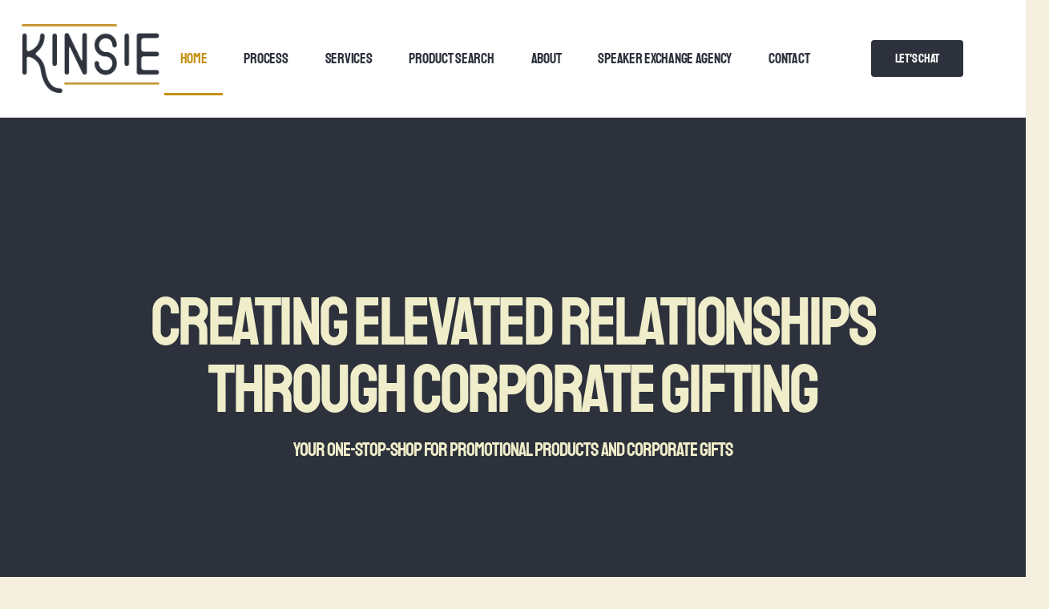

--- FILE ---
content_type: text/html; charset=UTF-8
request_url: https://www.kinsieco.com/
body_size: 13567
content:
<!DOCTYPE html>
<html dir="ltr" lang="en-US" prefix="og: https://ogp.me/ns#">
<head>
	<meta charset="UTF-8">
		<title>Home - Kinsie</title>

		<!-- All in One SEO 4.9.3 - aioseo.com -->
	<meta name="description" content="LET&#039;S CHAT Creating Elevated Relationships through corporate gifting Your one-stop-shop for promotional products and corporate GIFTS Let&#039;s bring your brand to the forefront Kinsie helps clients find the sweet spot between intentional gifting and ROI. Whether you&#039;re using custom gifts to enhance brand awareness or onboarding new employees, corporate gifting provides an elevated solution to" />
	<meta name="robots" content="max-image-preview:large" />
	<link rel="canonical" href="https://www.kinsieco.com/" />
	<meta name="generator" content="All in One SEO (AIOSEO) 4.9.3" />
		<meta property="og:locale" content="en_US" />
		<meta property="og:site_name" content="Kinsie - Kinsie" />
		<meta property="og:type" content="article" />
		<meta property="og:title" content="Home - Kinsie" />
		<meta property="og:description" content="LET&#039;S CHAT Creating Elevated Relationships through corporate gifting Your one-stop-shop for promotional products and corporate GIFTS Let&#039;s bring your brand to the forefront Kinsie helps clients find the sweet spot between intentional gifting and ROI. Whether you&#039;re using custom gifts to enhance brand awareness or onboarding new employees, corporate gifting provides an elevated solution to" />
		<meta property="og:url" content="https://www.kinsieco.com/" />
		<meta property="article:published_time" content="2021-11-04T23:25:31+00:00" />
		<meta property="article:modified_time" content="2026-01-19T17:40:58+00:00" />
		<meta name="twitter:card" content="summary" />
		<meta name="twitter:title" content="Home - Kinsie" />
		<meta name="twitter:description" content="LET&#039;S CHAT Creating Elevated Relationships through corporate gifting Your one-stop-shop for promotional products and corporate GIFTS Let&#039;s bring your brand to the forefront Kinsie helps clients find the sweet spot between intentional gifting and ROI. Whether you&#039;re using custom gifts to enhance brand awareness or onboarding new employees, corporate gifting provides an elevated solution to" />
		<script type="application/ld+json" class="aioseo-schema">
			{"@context":"https:\/\/schema.org","@graph":[{"@type":"BreadcrumbList","@id":"https:\/\/www.kinsieco.com\/#breadcrumblist","itemListElement":[{"@type":"ListItem","@id":"https:\/\/www.kinsieco.com#listItem","position":1,"name":"Home"}]},{"@type":"Organization","@id":"https:\/\/www.kinsieco.com\/#organization","name":"Kinsie","description":"Kinsie","url":"https:\/\/www.kinsieco.com\/"},{"@type":"WebPage","@id":"https:\/\/www.kinsieco.com\/#webpage","url":"https:\/\/www.kinsieco.com\/","name":"Home - Kinsie","description":"LET'S CHAT Creating Elevated Relationships through corporate gifting Your one-stop-shop for promotional products and corporate GIFTS Let's bring your brand to the forefront Kinsie helps clients find the sweet spot between intentional gifting and ROI. Whether you're using custom gifts to enhance brand awareness or onboarding new employees, corporate gifting provides an elevated solution to","inLanguage":"en-US","isPartOf":{"@id":"https:\/\/www.kinsieco.com\/#website"},"breadcrumb":{"@id":"https:\/\/www.kinsieco.com\/#breadcrumblist"},"datePublished":"2021-11-04T23:25:31+00:00","dateModified":"2026-01-19T17:40:58+00:00"},{"@type":"WebSite","@id":"https:\/\/www.kinsieco.com\/#website","url":"https:\/\/www.kinsieco.com\/","name":"Kinsie","description":"Kinsie","inLanguage":"en-US","publisher":{"@id":"https:\/\/www.kinsieco.com\/#organization"}}]}
		</script>
		<!-- All in One SEO -->

<link rel='dns-prefetch' href='//www.kinsieco.com' />
<link rel='dns-prefetch' href='//stats.wp.com' />
<link rel="alternate" type="application/rss+xml" title="Kinsie &raquo; Feed" href="https://www.kinsieco.com/feed/" />
<link rel="alternate" type="application/rss+xml" title="Kinsie &raquo; Comments Feed" href="https://www.kinsieco.com/comments/feed/" />
<link rel="alternate" title="oEmbed (JSON)" type="application/json+oembed" href="https://www.kinsieco.com/wp-json/oembed/1.0/embed?url=https%3A%2F%2Fwww.kinsieco.com%2F" />
<link rel="alternate" title="oEmbed (XML)" type="text/xml+oembed" href="https://www.kinsieco.com/wp-json/oembed/1.0/embed?url=https%3A%2F%2Fwww.kinsieco.com%2F&#038;format=xml" />
<style id='wp-img-auto-sizes-contain-inline-css'>
img:is([sizes=auto i],[sizes^="auto," i]){contain-intrinsic-size:3000px 1500px}
/*# sourceURL=wp-img-auto-sizes-contain-inline-css */
</style>
<link rel='stylesheet' id='sbi_styles-css' href='https://www.kinsieco.com/wp-content/plugins/instagram-feed/css/sbi-styles.min.css?ver=6.10.0' media='all' />
<style id='wp-emoji-styles-inline-css'>

	img.wp-smiley, img.emoji {
		display: inline !important;
		border: none !important;
		box-shadow: none !important;
		height: 1em !important;
		width: 1em !important;
		margin: 0 0.07em !important;
		vertical-align: -0.1em !important;
		background: none !important;
		padding: 0 !important;
	}
/*# sourceURL=wp-emoji-styles-inline-css */
</style>
<style id='classic-theme-styles-inline-css'>
/*! This file is auto-generated */
.wp-block-button__link{color:#fff;background-color:#32373c;border-radius:9999px;box-shadow:none;text-decoration:none;padding:calc(.667em + 2px) calc(1.333em + 2px);font-size:1.125em}.wp-block-file__button{background:#32373c;color:#fff;text-decoration:none}
/*# sourceURL=/wp-includes/css/classic-themes.min.css */
</style>
<link rel='stylesheet' id='aioseo/css/src/vue/standalone/blocks/table-of-contents/global.scss-css' href='https://www.kinsieco.com/wp-content/plugins/all-in-one-seo-pack/dist/Lite/assets/css/table-of-contents/global.e90f6d47.css?ver=4.9.3' media='all' />
<link rel='stylesheet' id='mediaelement-css' href='https://www.kinsieco.com/wp-includes/js/mediaelement/mediaelementplayer-legacy.min.css?ver=4.2.17' media='all' />
<link rel='stylesheet' id='wp-mediaelement-css' href='https://www.kinsieco.com/wp-includes/js/mediaelement/wp-mediaelement.min.css?ver=6.9' media='all' />
<style id='jetpack-sharing-buttons-style-inline-css'>
.jetpack-sharing-buttons__services-list{display:flex;flex-direction:row;flex-wrap:wrap;gap:0;list-style-type:none;margin:5px;padding:0}.jetpack-sharing-buttons__services-list.has-small-icon-size{font-size:12px}.jetpack-sharing-buttons__services-list.has-normal-icon-size{font-size:16px}.jetpack-sharing-buttons__services-list.has-large-icon-size{font-size:24px}.jetpack-sharing-buttons__services-list.has-huge-icon-size{font-size:36px}@media print{.jetpack-sharing-buttons__services-list{display:none!important}}.editor-styles-wrapper .wp-block-jetpack-sharing-buttons{gap:0;padding-inline-start:0}ul.jetpack-sharing-buttons__services-list.has-background{padding:1.25em 2.375em}
/*# sourceURL=https://www.kinsieco.com/wp-content/plugins/jetpack/_inc/blocks/sharing-buttons/view.css */
</style>
<style id='global-styles-inline-css'>
:root{--wp--preset--aspect-ratio--square: 1;--wp--preset--aspect-ratio--4-3: 4/3;--wp--preset--aspect-ratio--3-4: 3/4;--wp--preset--aspect-ratio--3-2: 3/2;--wp--preset--aspect-ratio--2-3: 2/3;--wp--preset--aspect-ratio--16-9: 16/9;--wp--preset--aspect-ratio--9-16: 9/16;--wp--preset--color--black: #000000;--wp--preset--color--cyan-bluish-gray: #abb8c3;--wp--preset--color--white: #ffffff;--wp--preset--color--pale-pink: #f78da7;--wp--preset--color--vivid-red: #cf2e2e;--wp--preset--color--luminous-vivid-orange: #ff6900;--wp--preset--color--luminous-vivid-amber: #fcb900;--wp--preset--color--light-green-cyan: #7bdcb5;--wp--preset--color--vivid-green-cyan: #00d084;--wp--preset--color--pale-cyan-blue: #8ed1fc;--wp--preset--color--vivid-cyan-blue: #0693e3;--wp--preset--color--vivid-purple: #9b51e0;--wp--preset--color--accent: #cd2653;--wp--preset--color--primary: #000000;--wp--preset--color--secondary: #6d6d6d;--wp--preset--color--subtle-background: #dcd7ca;--wp--preset--color--background: #f5efe0;--wp--preset--gradient--vivid-cyan-blue-to-vivid-purple: linear-gradient(135deg,rgb(6,147,227) 0%,rgb(155,81,224) 100%);--wp--preset--gradient--light-green-cyan-to-vivid-green-cyan: linear-gradient(135deg,rgb(122,220,180) 0%,rgb(0,208,130) 100%);--wp--preset--gradient--luminous-vivid-amber-to-luminous-vivid-orange: linear-gradient(135deg,rgb(252,185,0) 0%,rgb(255,105,0) 100%);--wp--preset--gradient--luminous-vivid-orange-to-vivid-red: linear-gradient(135deg,rgb(255,105,0) 0%,rgb(207,46,46) 100%);--wp--preset--gradient--very-light-gray-to-cyan-bluish-gray: linear-gradient(135deg,rgb(238,238,238) 0%,rgb(169,184,195) 100%);--wp--preset--gradient--cool-to-warm-spectrum: linear-gradient(135deg,rgb(74,234,220) 0%,rgb(151,120,209) 20%,rgb(207,42,186) 40%,rgb(238,44,130) 60%,rgb(251,105,98) 80%,rgb(254,248,76) 100%);--wp--preset--gradient--blush-light-purple: linear-gradient(135deg,rgb(255,206,236) 0%,rgb(152,150,240) 100%);--wp--preset--gradient--blush-bordeaux: linear-gradient(135deg,rgb(254,205,165) 0%,rgb(254,45,45) 50%,rgb(107,0,62) 100%);--wp--preset--gradient--luminous-dusk: linear-gradient(135deg,rgb(255,203,112) 0%,rgb(199,81,192) 50%,rgb(65,88,208) 100%);--wp--preset--gradient--pale-ocean: linear-gradient(135deg,rgb(255,245,203) 0%,rgb(182,227,212) 50%,rgb(51,167,181) 100%);--wp--preset--gradient--electric-grass: linear-gradient(135deg,rgb(202,248,128) 0%,rgb(113,206,126) 100%);--wp--preset--gradient--midnight: linear-gradient(135deg,rgb(2,3,129) 0%,rgb(40,116,252) 100%);--wp--preset--font-size--small: 18px;--wp--preset--font-size--medium: 20px;--wp--preset--font-size--large: 26.25px;--wp--preset--font-size--x-large: 42px;--wp--preset--font-size--normal: 21px;--wp--preset--font-size--larger: 32px;--wp--preset--spacing--20: 0.44rem;--wp--preset--spacing--30: 0.67rem;--wp--preset--spacing--40: 1rem;--wp--preset--spacing--50: 1.5rem;--wp--preset--spacing--60: 2.25rem;--wp--preset--spacing--70: 3.38rem;--wp--preset--spacing--80: 5.06rem;--wp--preset--shadow--natural: 6px 6px 9px rgba(0, 0, 0, 0.2);--wp--preset--shadow--deep: 12px 12px 50px rgba(0, 0, 0, 0.4);--wp--preset--shadow--sharp: 6px 6px 0px rgba(0, 0, 0, 0.2);--wp--preset--shadow--outlined: 6px 6px 0px -3px rgb(255, 255, 255), 6px 6px rgb(0, 0, 0);--wp--preset--shadow--crisp: 6px 6px 0px rgb(0, 0, 0);}:where(.is-layout-flex){gap: 0.5em;}:where(.is-layout-grid){gap: 0.5em;}body .is-layout-flex{display: flex;}.is-layout-flex{flex-wrap: wrap;align-items: center;}.is-layout-flex > :is(*, div){margin: 0;}body .is-layout-grid{display: grid;}.is-layout-grid > :is(*, div){margin: 0;}:where(.wp-block-columns.is-layout-flex){gap: 2em;}:where(.wp-block-columns.is-layout-grid){gap: 2em;}:where(.wp-block-post-template.is-layout-flex){gap: 1.25em;}:where(.wp-block-post-template.is-layout-grid){gap: 1.25em;}.has-black-color{color: var(--wp--preset--color--black) !important;}.has-cyan-bluish-gray-color{color: var(--wp--preset--color--cyan-bluish-gray) !important;}.has-white-color{color: var(--wp--preset--color--white) !important;}.has-pale-pink-color{color: var(--wp--preset--color--pale-pink) !important;}.has-vivid-red-color{color: var(--wp--preset--color--vivid-red) !important;}.has-luminous-vivid-orange-color{color: var(--wp--preset--color--luminous-vivid-orange) !important;}.has-luminous-vivid-amber-color{color: var(--wp--preset--color--luminous-vivid-amber) !important;}.has-light-green-cyan-color{color: var(--wp--preset--color--light-green-cyan) !important;}.has-vivid-green-cyan-color{color: var(--wp--preset--color--vivid-green-cyan) !important;}.has-pale-cyan-blue-color{color: var(--wp--preset--color--pale-cyan-blue) !important;}.has-vivid-cyan-blue-color{color: var(--wp--preset--color--vivid-cyan-blue) !important;}.has-vivid-purple-color{color: var(--wp--preset--color--vivid-purple) !important;}.has-black-background-color{background-color: var(--wp--preset--color--black) !important;}.has-cyan-bluish-gray-background-color{background-color: var(--wp--preset--color--cyan-bluish-gray) !important;}.has-white-background-color{background-color: var(--wp--preset--color--white) !important;}.has-pale-pink-background-color{background-color: var(--wp--preset--color--pale-pink) !important;}.has-vivid-red-background-color{background-color: var(--wp--preset--color--vivid-red) !important;}.has-luminous-vivid-orange-background-color{background-color: var(--wp--preset--color--luminous-vivid-orange) !important;}.has-luminous-vivid-amber-background-color{background-color: var(--wp--preset--color--luminous-vivid-amber) !important;}.has-light-green-cyan-background-color{background-color: var(--wp--preset--color--light-green-cyan) !important;}.has-vivid-green-cyan-background-color{background-color: var(--wp--preset--color--vivid-green-cyan) !important;}.has-pale-cyan-blue-background-color{background-color: var(--wp--preset--color--pale-cyan-blue) !important;}.has-vivid-cyan-blue-background-color{background-color: var(--wp--preset--color--vivid-cyan-blue) !important;}.has-vivid-purple-background-color{background-color: var(--wp--preset--color--vivid-purple) !important;}.has-black-border-color{border-color: var(--wp--preset--color--black) !important;}.has-cyan-bluish-gray-border-color{border-color: var(--wp--preset--color--cyan-bluish-gray) !important;}.has-white-border-color{border-color: var(--wp--preset--color--white) !important;}.has-pale-pink-border-color{border-color: var(--wp--preset--color--pale-pink) !important;}.has-vivid-red-border-color{border-color: var(--wp--preset--color--vivid-red) !important;}.has-luminous-vivid-orange-border-color{border-color: var(--wp--preset--color--luminous-vivid-orange) !important;}.has-luminous-vivid-amber-border-color{border-color: var(--wp--preset--color--luminous-vivid-amber) !important;}.has-light-green-cyan-border-color{border-color: var(--wp--preset--color--light-green-cyan) !important;}.has-vivid-green-cyan-border-color{border-color: var(--wp--preset--color--vivid-green-cyan) !important;}.has-pale-cyan-blue-border-color{border-color: var(--wp--preset--color--pale-cyan-blue) !important;}.has-vivid-cyan-blue-border-color{border-color: var(--wp--preset--color--vivid-cyan-blue) !important;}.has-vivid-purple-border-color{border-color: var(--wp--preset--color--vivid-purple) !important;}.has-vivid-cyan-blue-to-vivid-purple-gradient-background{background: var(--wp--preset--gradient--vivid-cyan-blue-to-vivid-purple) !important;}.has-light-green-cyan-to-vivid-green-cyan-gradient-background{background: var(--wp--preset--gradient--light-green-cyan-to-vivid-green-cyan) !important;}.has-luminous-vivid-amber-to-luminous-vivid-orange-gradient-background{background: var(--wp--preset--gradient--luminous-vivid-amber-to-luminous-vivid-orange) !important;}.has-luminous-vivid-orange-to-vivid-red-gradient-background{background: var(--wp--preset--gradient--luminous-vivid-orange-to-vivid-red) !important;}.has-very-light-gray-to-cyan-bluish-gray-gradient-background{background: var(--wp--preset--gradient--very-light-gray-to-cyan-bluish-gray) !important;}.has-cool-to-warm-spectrum-gradient-background{background: var(--wp--preset--gradient--cool-to-warm-spectrum) !important;}.has-blush-light-purple-gradient-background{background: var(--wp--preset--gradient--blush-light-purple) !important;}.has-blush-bordeaux-gradient-background{background: var(--wp--preset--gradient--blush-bordeaux) !important;}.has-luminous-dusk-gradient-background{background: var(--wp--preset--gradient--luminous-dusk) !important;}.has-pale-ocean-gradient-background{background: var(--wp--preset--gradient--pale-ocean) !important;}.has-electric-grass-gradient-background{background: var(--wp--preset--gradient--electric-grass) !important;}.has-midnight-gradient-background{background: var(--wp--preset--gradient--midnight) !important;}.has-small-font-size{font-size: var(--wp--preset--font-size--small) !important;}.has-medium-font-size{font-size: var(--wp--preset--font-size--medium) !important;}.has-large-font-size{font-size: var(--wp--preset--font-size--large) !important;}.has-x-large-font-size{font-size: var(--wp--preset--font-size--x-large) !important;}
:where(.wp-block-post-template.is-layout-flex){gap: 1.25em;}:where(.wp-block-post-template.is-layout-grid){gap: 1.25em;}
:where(.wp-block-term-template.is-layout-flex){gap: 1.25em;}:where(.wp-block-term-template.is-layout-grid){gap: 1.25em;}
:where(.wp-block-columns.is-layout-flex){gap: 2em;}:where(.wp-block-columns.is-layout-grid){gap: 2em;}
:root :where(.wp-block-pullquote){font-size: 1.5em;line-height: 1.6;}
/*# sourceURL=global-styles-inline-css */
</style>
<link rel='stylesheet' id='wpa-css-css' href='https://www.kinsieco.com/wp-content/plugins/honeypot/includes/css/wpa.css?ver=2.3.04' media='all' />
<link rel='stylesheet' id='twentytwenty-style-css' href='https://www.kinsieco.com/wp-content/themes/twentytwenty/style.css?ver=1.8' media='all' />
<style id='twentytwenty-style-inline-css'>
.color-accent,.color-accent-hover:hover,.color-accent-hover:focus,:root .has-accent-color,.has-drop-cap:not(:focus):first-letter,.wp-block-button.is-style-outline,a { color: #cd2653; }blockquote,.border-color-accent,.border-color-accent-hover:hover,.border-color-accent-hover:focus { border-color: #cd2653; }button,.button,.faux-button,.wp-block-button__link,.wp-block-file .wp-block-file__button,input[type="button"],input[type="reset"],input[type="submit"],.bg-accent,.bg-accent-hover:hover,.bg-accent-hover:focus,:root .has-accent-background-color,.comment-reply-link { background-color: #cd2653; }.fill-children-accent,.fill-children-accent * { fill: #cd2653; }body,.entry-title a,:root .has-primary-color { color: #000000; }:root .has-primary-background-color { background-color: #000000; }cite,figcaption,.wp-caption-text,.post-meta,.entry-content .wp-block-archives li,.entry-content .wp-block-categories li,.entry-content .wp-block-latest-posts li,.wp-block-latest-comments__comment-date,.wp-block-latest-posts__post-date,.wp-block-embed figcaption,.wp-block-image figcaption,.wp-block-pullquote cite,.comment-metadata,.comment-respond .comment-notes,.comment-respond .logged-in-as,.pagination .dots,.entry-content hr:not(.has-background),hr.styled-separator,:root .has-secondary-color { color: #6d6d6d; }:root .has-secondary-background-color { background-color: #6d6d6d; }pre,fieldset,input,textarea,table,table *,hr { border-color: #dcd7ca; }caption,code,code,kbd,samp,.wp-block-table.is-style-stripes tbody tr:nth-child(odd),:root .has-subtle-background-background-color { background-color: #dcd7ca; }.wp-block-table.is-style-stripes { border-bottom-color: #dcd7ca; }.wp-block-latest-posts.is-grid li { border-top-color: #dcd7ca; }:root .has-subtle-background-color { color: #dcd7ca; }body:not(.overlay-header) .primary-menu > li > a,body:not(.overlay-header) .primary-menu > li > .icon,.modal-menu a,.footer-menu a, .footer-widgets a,#site-footer .wp-block-button.is-style-outline,.wp-block-pullquote:before,.singular:not(.overlay-header) .entry-header a,.archive-header a,.header-footer-group .color-accent,.header-footer-group .color-accent-hover:hover { color: #cd2653; }.social-icons a,#site-footer button:not(.toggle),#site-footer .button,#site-footer .faux-button,#site-footer .wp-block-button__link,#site-footer .wp-block-file__button,#site-footer input[type="button"],#site-footer input[type="reset"],#site-footer input[type="submit"] { background-color: #cd2653; }.header-footer-group,body:not(.overlay-header) #site-header .toggle,.menu-modal .toggle { color: #000000; }body:not(.overlay-header) .primary-menu ul { background-color: #000000; }body:not(.overlay-header) .primary-menu > li > ul:after { border-bottom-color: #000000; }body:not(.overlay-header) .primary-menu ul ul:after { border-left-color: #000000; }.site-description,body:not(.overlay-header) .toggle-inner .toggle-text,.widget .post-date,.widget .rss-date,.widget_archive li,.widget_categories li,.widget cite,.widget_pages li,.widget_meta li,.widget_nav_menu li,.powered-by-wordpress,.to-the-top,.singular .entry-header .post-meta,.singular:not(.overlay-header) .entry-header .post-meta a { color: #6d6d6d; }.header-footer-group pre,.header-footer-group fieldset,.header-footer-group input,.header-footer-group textarea,.header-footer-group table,.header-footer-group table *,.footer-nav-widgets-wrapper,#site-footer,.menu-modal nav *,.footer-widgets-outer-wrapper,.footer-top { border-color: #dcd7ca; }.header-footer-group table caption,body:not(.overlay-header) .header-inner .toggle-wrapper::before { background-color: #dcd7ca; }
/*# sourceURL=twentytwenty-style-inline-css */
</style>
<link rel='stylesheet' id='twentytwenty-print-style-css' href='https://www.kinsieco.com/wp-content/themes/twentytwenty/print.css?ver=1.8' media='print' />
<link rel='stylesheet' id='twentytwenty-jetpack-css' href='https://www.kinsieco.com/wp-content/plugins/jetpack/modules/theme-tools/compat/twentytwenty.css?ver=15.3.1' media='all' />
<link rel='stylesheet' id='elementor-icons-css' href='https://www.kinsieco.com/wp-content/plugins/elementor/assets/lib/eicons/css/elementor-icons.min.css?ver=5.46.0' media='all' />
<link rel='stylesheet' id='elementor-frontend-css' href='https://www.kinsieco.com/wp-content/plugins/elementor/assets/css/frontend.min.css?ver=3.34.4' media='all' />
<link rel='stylesheet' id='elementor-post-6-css' href='https://www.kinsieco.com/wp-content/uploads/elementor/css/post-6.css?ver=1769720908' media='all' />
<link rel='stylesheet' id='sbistyles-css' href='https://www.kinsieco.com/wp-content/plugins/instagram-feed/css/sbi-styles.min.css?ver=6.10.0' media='all' />
<link rel='stylesheet' id='widget-image-css' href='https://www.kinsieco.com/wp-content/plugins/elementor/assets/css/widget-image.min.css?ver=3.34.4' media='all' />
<link rel='stylesheet' id='widget-nav-menu-css' href='https://www.kinsieco.com/wp-content/plugins/elementor-pro/assets/css/widget-nav-menu.min.css?ver=3.31.2' media='all' />
<link rel='stylesheet' id='widget-heading-css' href='https://www.kinsieco.com/wp-content/plugins/elementor/assets/css/widget-heading.min.css?ver=3.34.4' media='all' />
<link rel='stylesheet' id='swiper-css' href='https://www.kinsieco.com/wp-content/plugins/elementor/assets/lib/swiper/v8/css/swiper.min.css?ver=8.4.5' media='all' />
<link rel='stylesheet' id='e-swiper-css' href='https://www.kinsieco.com/wp-content/plugins/elementor/assets/css/conditionals/e-swiper.min.css?ver=3.34.4' media='all' />
<link rel='stylesheet' id='widget-image-carousel-css' href='https://www.kinsieco.com/wp-content/plugins/elementor/assets/css/widget-image-carousel.min.css?ver=3.34.4' media='all' />
<link rel='stylesheet' id='widget-image-gallery-css' href='https://www.kinsieco.com/wp-content/plugins/elementor/assets/css/widget-image-gallery.min.css?ver=3.34.4' media='all' />
<link rel='stylesheet' id='widget-animated-headline-css' href='https://www.kinsieco.com/wp-content/plugins/elementor-pro/assets/css/widget-animated-headline.min.css?ver=3.31.2' media='all' />
<link rel='stylesheet' id='widget-call-to-action-css' href='https://www.kinsieco.com/wp-content/plugins/elementor-pro/assets/css/widget-call-to-action.min.css?ver=3.31.2' media='all' />
<link rel='stylesheet' id='e-transitions-css' href='https://www.kinsieco.com/wp-content/plugins/elementor-pro/assets/css/conditionals/transitions.min.css?ver=3.31.2' media='all' />
<link rel='stylesheet' id='widget-social-icons-css' href='https://www.kinsieco.com/wp-content/plugins/elementor/assets/css/widget-social-icons.min.css?ver=3.34.4' media='all' />
<link rel='stylesheet' id='e-apple-webkit-css' href='https://www.kinsieco.com/wp-content/plugins/elementor/assets/css/conditionals/apple-webkit.min.css?ver=3.34.4' media='all' />
<link rel='stylesheet' id='elementor-post-7-css' href='https://www.kinsieco.com/wp-content/uploads/elementor/css/post-7.css?ver=1769720908' media='all' />
<link rel='stylesheet' id='elementor-gf-local-archivoblack-css' href='https://www.kinsieco.com/wp-content/uploads/elementor/google-fonts/css/archivoblack.css?ver=1742245219' media='all' />
<link rel='stylesheet' id='elementor-gf-local-lato-css' href='https://www.kinsieco.com/wp-content/uploads/elementor/google-fonts/css/lato.css?ver=1742245221' media='all' />
<link rel='stylesheet' id='elementor-gf-local-staatliches-css' href='https://www.kinsieco.com/wp-content/uploads/elementor/google-fonts/css/staatliches.css?ver=1742245221' media='all' />
<link rel='stylesheet' id='elementor-icons-shared-0-css' href='https://www.kinsieco.com/wp-content/plugins/elementor/assets/lib/font-awesome/css/fontawesome.min.css?ver=5.15.3' media='all' />
<link rel='stylesheet' id='elementor-icons-fa-solid-css' href='https://www.kinsieco.com/wp-content/plugins/elementor/assets/lib/font-awesome/css/solid.min.css?ver=5.15.3' media='all' />
<link rel='stylesheet' id='elementor-icons-fa-regular-css' href='https://www.kinsieco.com/wp-content/plugins/elementor/assets/lib/font-awesome/css/regular.min.css?ver=5.15.3' media='all' />
<link rel='stylesheet' id='elementor-icons-fa-brands-css' href='https://www.kinsieco.com/wp-content/plugins/elementor/assets/lib/font-awesome/css/brands.min.css?ver=5.15.3' media='all' />
<script src="https://www.kinsieco.com/wp-includes/js/jquery/jquery.min.js?ver=3.7.1" id="jquery-core-js"></script>
<script src="https://www.kinsieco.com/wp-includes/js/jquery/jquery-migrate.min.js?ver=3.4.1" id="jquery-migrate-js"></script>
<script src="https://www.kinsieco.com/wp-content/themes/twentytwenty/assets/js/index.js?ver=1.8" id="twentytwenty-js-js" async></script>
<link rel="https://api.w.org/" href="https://www.kinsieco.com/wp-json/" /><link rel="alternate" title="JSON" type="application/json" href="https://www.kinsieco.com/wp-json/wp/v2/pages/7" /><link rel="EditURI" type="application/rsd+xml" title="RSD" href="https://www.kinsieco.com/xmlrpc.php?rsd" />
<meta name="generator" content="WordPress 6.9" />
<link rel='shortlink' href='https://www.kinsieco.com/' />
	<style>img#wpstats{display:none}</style>
			<script>document.documentElement.className = document.documentElement.className.replace( 'no-js', 'js' );</script>
	<meta name="generator" content="Elementor 3.34.4; features: additional_custom_breakpoints; settings: css_print_method-external, google_font-enabled, font_display-auto">
			<style>
				.e-con.e-parent:nth-of-type(n+4):not(.e-lazyloaded):not(.e-no-lazyload),
				.e-con.e-parent:nth-of-type(n+4):not(.e-lazyloaded):not(.e-no-lazyload) * {
					background-image: none !important;
				}
				@media screen and (max-height: 1024px) {
					.e-con.e-parent:nth-of-type(n+3):not(.e-lazyloaded):not(.e-no-lazyload),
					.e-con.e-parent:nth-of-type(n+3):not(.e-lazyloaded):not(.e-no-lazyload) * {
						background-image: none !important;
					}
				}
				@media screen and (max-height: 640px) {
					.e-con.e-parent:nth-of-type(n+2):not(.e-lazyloaded):not(.e-no-lazyload),
					.e-con.e-parent:nth-of-type(n+2):not(.e-lazyloaded):not(.e-no-lazyload) * {
						background-image: none !important;
					}
				}
			</style>
			<link rel="icon" href="https://www.kinsieco.com/wp-content/uploads/2021/11/Asset-1@500x-150x150.png" sizes="32x32" />
<link rel="icon" href="https://www.kinsieco.com/wp-content/uploads/2021/11/Asset-1@500x-300x300.png" sizes="192x192" />
<link rel="apple-touch-icon" href="https://www.kinsieco.com/wp-content/uploads/2021/11/Asset-1@500x-300x300.png" />
<meta name="msapplication-TileImage" content="https://www.kinsieco.com/wp-content/uploads/2021/11/Asset-1@500x-300x300.png" />
	<meta name="viewport" content="width=device-width, initial-scale=1.0, viewport-fit=cover" /></head>
<body class="home wp-singular page-template page-template-elementor_canvas page page-id-7 wp-embed-responsive wp-theme-twentytwenty esm-default singular enable-search-modal missing-post-thumbnail has-no-pagination not-showing-comments show-avatars elementor_canvas footer-top-visible elementor-default elementor-template-canvas elementor-kit-6 elementor-page elementor-page-7">
	<a class="skip-link screen-reader-text" href="#site-content">Skip to the content</a>		<div data-elementor-type="wp-page" data-elementor-id="7" class="elementor elementor-7" data-elementor-post-type="page">
						<header class="elementor-section elementor-top-section elementor-element elementor-element-648f34c5 elementor-section-content-middle elementor-section-full_width elementor-section-stretched elementor-section-height-default elementor-section-height-default" data-id="648f34c5" data-element_type="section" data-settings="{&quot;background_background&quot;:&quot;classic&quot;,&quot;stretch_section&quot;:&quot;section-stretched&quot;}">
						<div class="elementor-container elementor-column-gap-no">
					<div class="elementor-column elementor-col-25 elementor-top-column elementor-element elementor-element-54b6efc7" data-id="54b6efc7" data-element_type="column">
			<div class="elementor-widget-wrap elementor-element-populated">
						<div class="elementor-element elementor-element-3adfe3c elementor-widget elementor-widget-global elementor-global-181 elementor-widget-image" data-id="3adfe3c" data-element_type="widget" data-widget_type="image.default">
				<div class="elementor-widget-container">
																<a href="https://www.kinsieco.com/">
							<img fetchpriority="high" decoding="async" width="580" height="289" src="https://www.kinsieco.com/wp-content/uploads/2021/11/Asset-1@500x-8-1024x510.png" class="attachment-large size-large wp-image-34" alt="" srcset="https://www.kinsieco.com/wp-content/uploads/2021/11/Asset-1@500x-8-1024x510.png 1024w, https://www.kinsieco.com/wp-content/uploads/2021/11/Asset-1@500x-8-300x149.png 300w, https://www.kinsieco.com/wp-content/uploads/2021/11/Asset-1@500x-8-768x382.png 768w, https://www.kinsieco.com/wp-content/uploads/2021/11/Asset-1@500x-8-1536x765.png 1536w, https://www.kinsieco.com/wp-content/uploads/2021/11/Asset-1@500x-8-2048x1019.png 2048w, https://www.kinsieco.com/wp-content/uploads/2021/11/Asset-1@500x-8-1200x597.png 1200w, https://www.kinsieco.com/wp-content/uploads/2021/11/Asset-1@500x-8-1980x986.png 1980w" sizes="(max-width: 580px) 100vw, 580px" />								</a>
															</div>
				</div>
					</div>
		</div>
				<div class="elementor-column elementor-col-50 elementor-top-column elementor-element elementor-element-4e2d7615" data-id="4e2d7615" data-element_type="column">
			<div class="elementor-widget-wrap elementor-element-populated">
						<div class="elementor-element elementor-element-4a6d42a elementor-nav-menu__align-center elementor-nav-menu--stretch elementor-nav-menu--dropdown-tablet elementor-nav-menu__text-align-aside elementor-nav-menu--toggle elementor-nav-menu--burger elementor-widget elementor-widget-global elementor-global-184 elementor-widget-nav-menu" data-id="4a6d42a" data-element_type="widget" data-settings="{&quot;full_width&quot;:&quot;stretch&quot;,&quot;layout&quot;:&quot;horizontal&quot;,&quot;submenu_icon&quot;:{&quot;value&quot;:&quot;fas fa-caret-down&quot;,&quot;library&quot;:&quot;fa-solid&quot;},&quot;toggle&quot;:&quot;burger&quot;}" data-widget_type="nav-menu.default">
				<div class="elementor-widget-container">
								<nav aria-label="Menu" class="elementor-nav-menu--main elementor-nav-menu__container elementor-nav-menu--layout-horizontal e--pointer-underline e--animation-slide">
				<ul id="menu-1-4a6d42a" class="elementor-nav-menu"><li class="menu-item menu-item-type-post_type menu-item-object-page menu-item-home current-menu-item page_item page-item-7 current_page_item menu-item-152"><a href="https://www.kinsieco.com/" aria-current="page" class="elementor-item elementor-item-active">Home</a></li>
<li class="menu-item menu-item-type-post_type menu-item-object-page menu-item-314"><a href="https://www.kinsieco.com/process/" class="elementor-item">Process</a></li>
<li class="menu-item menu-item-type-post_type menu-item-object-page menu-item-348"><a href="https://www.kinsieco.com/services/" class="elementor-item">Services</a></li>
<li class="menu-item menu-item-type-custom menu-item-object-custom menu-item-74"><a target="_blank" href="https://kinsie.espwebsite.com/" class="elementor-item">Product Search</a></li>
<li class="menu-item menu-item-type-post_type menu-item-object-page menu-item-222"><a href="https://www.kinsieco.com/about/" class="elementor-item">About</a></li>
<li class="menu-item menu-item-type-post_type menu-item-object-page menu-item-744"><a href="https://www.kinsieco.com/speaker-exchange-agency/" class="elementor-item">Speaker Exchange Agency</a></li>
<li class="menu-item menu-item-type-post_type menu-item-object-page menu-item-264"><a href="https://www.kinsieco.com/contact/" class="elementor-item">Contact</a></li>
</ul>			</nav>
					<div class="elementor-menu-toggle" role="button" tabindex="0" aria-label="Menu Toggle" aria-expanded="false">
			<i aria-hidden="true" role="presentation" class="elementor-menu-toggle__icon--open eicon-menu-bar"></i><i aria-hidden="true" role="presentation" class="elementor-menu-toggle__icon--close eicon-close"></i>		</div>
					<nav class="elementor-nav-menu--dropdown elementor-nav-menu__container" aria-hidden="true">
				<ul id="menu-2-4a6d42a" class="elementor-nav-menu"><li class="menu-item menu-item-type-post_type menu-item-object-page menu-item-home current-menu-item page_item page-item-7 current_page_item menu-item-152"><a href="https://www.kinsieco.com/" aria-current="page" class="elementor-item elementor-item-active" tabindex="-1">Home</a></li>
<li class="menu-item menu-item-type-post_type menu-item-object-page menu-item-314"><a href="https://www.kinsieco.com/process/" class="elementor-item" tabindex="-1">Process</a></li>
<li class="menu-item menu-item-type-post_type menu-item-object-page menu-item-348"><a href="https://www.kinsieco.com/services/" class="elementor-item" tabindex="-1">Services</a></li>
<li class="menu-item menu-item-type-custom menu-item-object-custom menu-item-74"><a target="_blank" href="https://kinsie.espwebsite.com/" class="elementor-item" tabindex="-1">Product Search</a></li>
<li class="menu-item menu-item-type-post_type menu-item-object-page menu-item-222"><a href="https://www.kinsieco.com/about/" class="elementor-item" tabindex="-1">About</a></li>
<li class="menu-item menu-item-type-post_type menu-item-object-page menu-item-744"><a href="https://www.kinsieco.com/speaker-exchange-agency/" class="elementor-item" tabindex="-1">Speaker Exchange Agency</a></li>
<li class="menu-item menu-item-type-post_type menu-item-object-page menu-item-264"><a href="https://www.kinsieco.com/contact/" class="elementor-item" tabindex="-1">Contact</a></li>
</ul>			</nav>
						</div>
				</div>
					</div>
		</div>
				<div class="elementor-column elementor-col-25 elementor-top-column elementor-element elementor-element-2c66372e" data-id="2c66372e" data-element_type="column">
			<div class="elementor-widget-wrap elementor-element-populated">
						<div class="elementor-element elementor-element-a833a52 elementor-align-center elementor-widget elementor-widget-global elementor-global-187 elementor-widget-button" data-id="a833a52" data-element_type="widget" data-widget_type="button.default">
				<div class="elementor-widget-container">
									<div class="elementor-button-wrapper">
					<a class="elementor-button elementor-button-link elementor-size-md" href="mailto:info@kinsieco.com" target="_blank">
						<span class="elementor-button-content-wrapper">
									<span class="elementor-button-text">LET'S CHAT</span>
					</span>
					</a>
				</div>
								</div>
				</div>
					</div>
		</div>
					</div>
		</header>
				<section class="elementor-section elementor-top-section elementor-element elementor-element-6cdd91d3 elementor-section-height-min-height elementor-section-content-middle elementor-section-full_width elementor-section-height-default elementor-section-items-middle" data-id="6cdd91d3" data-element_type="section" data-settings="{&quot;background_background&quot;:&quot;classic&quot;,&quot;animation_mobile&quot;:&quot;none&quot;}">
							<div class="elementor-background-overlay"></div>
							<div class="elementor-container elementor-column-gap-no">
					<div class="elementor-column elementor-col-100 elementor-top-column elementor-element elementor-element-2949bf68" data-id="2949bf68" data-element_type="column">
			<div class="elementor-widget-wrap elementor-element-populated">
						<div class="elementor-element elementor-element-7f5d8265 elementor-widget elementor-widget-heading" data-id="7f5d8265" data-element_type="widget" data-widget_type="heading.default">
				<div class="elementor-widget-container">
					<h1 class="elementor-heading-title elementor-size-default">Creating Elevated Relationships <br>through corporate gifting</h1>				</div>
				</div>
				<div class="elementor-element elementor-element-38c6a95 elementor-widget elementor-widget-heading" data-id="38c6a95" data-element_type="widget" data-widget_type="heading.default">
				<div class="elementor-widget-container">
					<h5 class="elementor-heading-title elementor-size-default">Your one-stop-shop for promotional products and corporate GIFTS</h5>				</div>
				</div>
					</div>
		</div>
					</div>
		</section>
				<section class="elementor-section elementor-top-section elementor-element elementor-element-5a5b2bef elementor-section-content-middle elementor-section-full_width elementor-section-stretched elementor-section-height-default elementor-section-height-default" data-id="5a5b2bef" data-element_type="section" data-settings="{&quot;stretch_section&quot;:&quot;section-stretched&quot;,&quot;background_background&quot;:&quot;classic&quot;}">
							<div class="elementor-background-overlay"></div>
							<div class="elementor-container elementor-column-gap-no">
					<div class="elementor-column elementor-col-100 elementor-top-column elementor-element elementor-element-2bac9c05" data-id="2bac9c05" data-element_type="column">
			<div class="elementor-widget-wrap elementor-element-populated">
						<div class="elementor-element elementor-element-29140332 elementor-widget elementor-widget-heading" data-id="29140332" data-element_type="widget" data-widget_type="heading.default">
				<div class="elementor-widget-container">
					<h1 class="elementor-heading-title elementor-size-default">Let's bring your brand to the forefront</h1>				</div>
				</div>
				<div class="elementor-element elementor-element-382e1bac elementor-widget elementor-widget-text-editor" data-id="382e1bac" data-element_type="widget" data-widget_type="text-editor.default">
				<div class="elementor-widget-container">
									<p>Kinsie helps clients find the sweet spot between intentional gifting and ROI. <span style="font-size: inherit; text-align: inherit; color: var( --e-global-color-text ); font-family: var( --e-global-typography-text-font-family ), Sans-serif; font-weight: var( --e-global-typography-text-font-weight ); letter-spacing: -0.015em;">Whether you&#8217;re using custom gifts to enhance brand awareness or onboarding new employees, corporate gifting provides an elevated solution to build relationships and get results. </span></p>								</div>
				</div>
				<div class="elementor-element elementor-element-729a531 elementor-arrows-position-inside elementor-pagination-position-outside elementor-widget elementor-widget-image-carousel" data-id="729a531" data-element_type="widget" data-settings="{&quot;slides_to_show&quot;:&quot;10&quot;,&quot;slides_to_show_mobile&quot;:&quot;2&quot;,&quot;navigation&quot;:&quot;both&quot;,&quot;autoplay&quot;:&quot;yes&quot;,&quot;pause_on_hover&quot;:&quot;yes&quot;,&quot;pause_on_interaction&quot;:&quot;yes&quot;,&quot;autoplay_speed&quot;:5000,&quot;infinite&quot;:&quot;yes&quot;,&quot;speed&quot;:500}" data-widget_type="image-carousel.default">
				<div class="elementor-widget-container">
							<div class="elementor-image-carousel-wrapper swiper" role="region" aria-roledescription="carousel" aria-label="Image Carousel" dir="ltr">
			<div class="elementor-image-carousel swiper-wrapper" aria-live="off">
								<div class="swiper-slide" role="group" aria-roledescription="slide" aria-label="1 of 16"><figure class="swiper-slide-inner"><img decoding="async" class="swiper-slide-image" src="https://www.kinsieco.com/wp-content/uploads/2021/11/Asset-36-150x150.jpg" alt="Asset 36" /></figure></div><div class="swiper-slide" role="group" aria-roledescription="slide" aria-label="2 of 16"><figure class="swiper-slide-inner"><img decoding="async" class="swiper-slide-image" src="https://www.kinsieco.com/wp-content/uploads/2021/11/Asset-35-150x150.jpg" alt="Asset 35" /></figure></div><div class="swiper-slide" role="group" aria-roledescription="slide" aria-label="3 of 16"><figure class="swiper-slide-inner"><img decoding="async" class="swiper-slide-image" src="https://www.kinsieco.com/wp-content/uploads/2021/11/Asset-34-150x150.jpg" alt="Asset 34" /></figure></div><div class="swiper-slide" role="group" aria-roledescription="slide" aria-label="4 of 16"><figure class="swiper-slide-inner"><img decoding="async" class="swiper-slide-image" src="https://www.kinsieco.com/wp-content/uploads/2021/11/Asset-33-150x150.jpg" alt="Asset 33" /></figure></div><div class="swiper-slide" role="group" aria-roledescription="slide" aria-label="5 of 16"><figure class="swiper-slide-inner"><img decoding="async" class="swiper-slide-image" src="https://www.kinsieco.com/wp-content/uploads/2021/11/Asset-32-150x150.jpg" alt="Asset 32" /></figure></div><div class="swiper-slide" role="group" aria-roledescription="slide" aria-label="6 of 16"><figure class="swiper-slide-inner"><img decoding="async" class="swiper-slide-image" src="https://www.kinsieco.com/wp-content/uploads/2021/11/Asset-31-150x150.jpg" alt="Asset 31" /></figure></div><div class="swiper-slide" role="group" aria-roledescription="slide" aria-label="7 of 16"><figure class="swiper-slide-inner"><img decoding="async" class="swiper-slide-image" src="https://www.kinsieco.com/wp-content/uploads/2021/11/Asset-30-150x150.jpg" alt="Asset 30" /></figure></div><div class="swiper-slide" role="group" aria-roledescription="slide" aria-label="8 of 16"><figure class="swiper-slide-inner"><img decoding="async" class="swiper-slide-image" src="https://www.kinsieco.com/wp-content/uploads/2021/11/Asset-29-150x150.jpg" alt="Asset 29" /></figure></div><div class="swiper-slide" role="group" aria-roledescription="slide" aria-label="9 of 16"><figure class="swiper-slide-inner"><img decoding="async" class="swiper-slide-image" src="https://www.kinsieco.com/wp-content/uploads/2021/11/Asset-28-150x150.jpg" alt="Asset 28" /></figure></div><div class="swiper-slide" role="group" aria-roledescription="slide" aria-label="10 of 16"><figure class="swiper-slide-inner"><img decoding="async" class="swiper-slide-image" src="https://www.kinsieco.com/wp-content/uploads/2021/11/Asset-27-150x150.jpg" alt="Asset 27" /></figure></div><div class="swiper-slide" role="group" aria-roledescription="slide" aria-label="11 of 16"><figure class="swiper-slide-inner"><img decoding="async" class="swiper-slide-image" src="https://www.kinsieco.com/wp-content/uploads/2021/11/Asset-26-150x150.jpg" alt="Asset 26" /></figure></div><div class="swiper-slide" role="group" aria-roledescription="slide" aria-label="12 of 16"><figure class="swiper-slide-inner"><img decoding="async" class="swiper-slide-image" src="https://www.kinsieco.com/wp-content/uploads/2021/11/Asset-25-150x150.jpg" alt="Asset 25" /></figure></div><div class="swiper-slide" role="group" aria-roledescription="slide" aria-label="13 of 16"><figure class="swiper-slide-inner"><img decoding="async" class="swiper-slide-image" src="https://www.kinsieco.com/wp-content/uploads/2021/11/Asset-24-150x150.jpg" alt="Asset 24" /></figure></div><div class="swiper-slide" role="group" aria-roledescription="slide" aria-label="14 of 16"><figure class="swiper-slide-inner"><img decoding="async" class="swiper-slide-image" src="https://www.kinsieco.com/wp-content/uploads/2021/11/Asset-23-150x150.jpg" alt="Asset 23" /></figure></div><div class="swiper-slide" role="group" aria-roledescription="slide" aria-label="15 of 16"><figure class="swiper-slide-inner"><img decoding="async" class="swiper-slide-image" src="https://www.kinsieco.com/wp-content/uploads/2021/11/Asset-22-150x150.jpg" alt="Asset 22" /></figure></div><div class="swiper-slide" role="group" aria-roledescription="slide" aria-label="16 of 16"><figure class="swiper-slide-inner"><img decoding="async" class="swiper-slide-image" src="https://www.kinsieco.com/wp-content/uploads/2021/11/Asset-21-150x150.jpg" alt="Asset 21" /></figure></div>			</div>
												<div class="elementor-swiper-button elementor-swiper-button-prev" role="button" tabindex="0">
						<i aria-hidden="true" class="eicon-chevron-left"></i>					</div>
					<div class="elementor-swiper-button elementor-swiper-button-next" role="button" tabindex="0">
						<i aria-hidden="true" class="eicon-chevron-right"></i>					</div>
				
									<div class="swiper-pagination"></div>
									</div>
						</div>
				</div>
				<div class="elementor-element elementor-element-dc84629 gallery-spacing-custom elementor-widget__width-inherit elementor-widget-mobile__width-inherit elementor-widget elementor-widget-image-gallery" data-id="dc84629" data-element_type="widget" data-widget_type="image-gallery.default">
				<div class="elementor-widget-container">
							<div class="elementor-image-gallery">
			<div id='gallery-1' class='gallery galleryid-7 gallery-columns-5 gallery-size-medium_large'><figure class='gallery-item'>
			<div class='gallery-icon landscape'>
				<img decoding="async" width="580" height="580" src="https://www.kinsieco.com/wp-content/uploads/2021/11/Resized-Photos_home-768x768.jpg" class="attachment-medium_large size-medium_large" alt="" srcset="https://www.kinsieco.com/wp-content/uploads/2021/11/Resized-Photos_home-768x768.jpg 768w, https://www.kinsieco.com/wp-content/uploads/2021/11/Resized-Photos_home-300x300.jpg 300w, https://www.kinsieco.com/wp-content/uploads/2021/11/Resized-Photos_home-1024x1024.jpg 1024w, https://www.kinsieco.com/wp-content/uploads/2021/11/Resized-Photos_home-150x150.jpg 150w, https://www.kinsieco.com/wp-content/uploads/2021/11/Resized-Photos_home-1536x1536.jpg 1536w, https://www.kinsieco.com/wp-content/uploads/2021/11/Resized-Photos_home-2048x2048.jpg 2048w, https://www.kinsieco.com/wp-content/uploads/2021/11/Resized-Photos_home-1200x1200.jpg 1200w, https://www.kinsieco.com/wp-content/uploads/2021/11/Resized-Photos_home-1980x1980.jpg 1980w" sizes="(max-width: 580px) 100vw, 580px" />
			</div></figure><figure class='gallery-item'>
			<div class='gallery-icon landscape'>
				<img decoding="async" width="580" height="580" src="https://www.kinsieco.com/wp-content/uploads/2021/11/Resized-Photos_home3-768x768.jpg" class="attachment-medium_large size-medium_large" alt="" srcset="https://www.kinsieco.com/wp-content/uploads/2021/11/Resized-Photos_home3-768x768.jpg 768w, https://www.kinsieco.com/wp-content/uploads/2021/11/Resized-Photos_home3-300x300.jpg 300w, https://www.kinsieco.com/wp-content/uploads/2021/11/Resized-Photos_home3-1024x1024.jpg 1024w, https://www.kinsieco.com/wp-content/uploads/2021/11/Resized-Photos_home3-150x150.jpg 150w, https://www.kinsieco.com/wp-content/uploads/2021/11/Resized-Photos_home3-1536x1536.jpg 1536w, https://www.kinsieco.com/wp-content/uploads/2021/11/Resized-Photos_home3-2048x2048.jpg 2048w, https://www.kinsieco.com/wp-content/uploads/2021/11/Resized-Photos_home3-1200x1200.jpg 1200w, https://www.kinsieco.com/wp-content/uploads/2021/11/Resized-Photos_home3-1980x1980.jpg 1980w" sizes="(max-width: 580px) 100vw, 580px" />
			</div></figure><figure class='gallery-item'>
			<div class='gallery-icon landscape'>
				<img loading="lazy" decoding="async" width="580" height="580" src="https://www.kinsieco.com/wp-content/uploads/2021/11/Resized-Photos_home2-768x768.jpg" class="attachment-medium_large size-medium_large" alt="" srcset="https://www.kinsieco.com/wp-content/uploads/2021/11/Resized-Photos_home2-768x768.jpg 768w, https://www.kinsieco.com/wp-content/uploads/2021/11/Resized-Photos_home2-300x300.jpg 300w, https://www.kinsieco.com/wp-content/uploads/2021/11/Resized-Photos_home2-1024x1024.jpg 1024w, https://www.kinsieco.com/wp-content/uploads/2021/11/Resized-Photos_home2-150x150.jpg 150w, https://www.kinsieco.com/wp-content/uploads/2021/11/Resized-Photos_home2-1536x1536.jpg 1536w, https://www.kinsieco.com/wp-content/uploads/2021/11/Resized-Photos_home2-2048x2048.jpg 2048w, https://www.kinsieco.com/wp-content/uploads/2021/11/Resized-Photos_home2-1200x1200.jpg 1200w, https://www.kinsieco.com/wp-content/uploads/2021/11/Resized-Photos_home2-1980x1980.jpg 1980w" sizes="(max-width: 580px) 100vw, 580px" />
			</div></figure><figure class='gallery-item'>
			<div class='gallery-icon landscape'>
				<img loading="lazy" decoding="async" width="580" height="580" src="https://www.kinsieco.com/wp-content/uploads/2021/11/Resized-Photos_home5-768x768.jpg" class="attachment-medium_large size-medium_large" alt="" srcset="https://www.kinsieco.com/wp-content/uploads/2021/11/Resized-Photos_home5-768x768.jpg 768w, https://www.kinsieco.com/wp-content/uploads/2021/11/Resized-Photos_home5-300x300.jpg 300w, https://www.kinsieco.com/wp-content/uploads/2021/11/Resized-Photos_home5-1024x1024.jpg 1024w, https://www.kinsieco.com/wp-content/uploads/2021/11/Resized-Photos_home5-150x150.jpg 150w, https://www.kinsieco.com/wp-content/uploads/2021/11/Resized-Photos_home5-1536x1536.jpg 1536w, https://www.kinsieco.com/wp-content/uploads/2021/11/Resized-Photos_home5-2048x2048.jpg 2048w, https://www.kinsieco.com/wp-content/uploads/2021/11/Resized-Photos_home5-1200x1200.jpg 1200w, https://www.kinsieco.com/wp-content/uploads/2021/11/Resized-Photos_home5-1980x1980.jpg 1980w" sizes="(max-width: 580px) 100vw, 580px" />
			</div></figure><figure class='gallery-item'>
			<div class='gallery-icon landscape'>
				<img loading="lazy" decoding="async" width="580" height="580" src="https://www.kinsieco.com/wp-content/uploads/2021/11/Resized-Photos_home4-768x768.jpg" class="attachment-medium_large size-medium_large" alt="" srcset="https://www.kinsieco.com/wp-content/uploads/2021/11/Resized-Photos_home4-768x768.jpg 768w, https://www.kinsieco.com/wp-content/uploads/2021/11/Resized-Photos_home4-300x300.jpg 300w, https://www.kinsieco.com/wp-content/uploads/2021/11/Resized-Photos_home4-1024x1024.jpg 1024w, https://www.kinsieco.com/wp-content/uploads/2021/11/Resized-Photos_home4-150x150.jpg 150w, https://www.kinsieco.com/wp-content/uploads/2021/11/Resized-Photos_home4-1536x1536.jpg 1536w, https://www.kinsieco.com/wp-content/uploads/2021/11/Resized-Photos_home4-2048x2048.jpg 2048w, https://www.kinsieco.com/wp-content/uploads/2021/11/Resized-Photos_home4-1200x1200.jpg 1200w, https://www.kinsieco.com/wp-content/uploads/2021/11/Resized-Photos_home4-1980x1980.jpg 1980w" sizes="(max-width: 580px) 100vw, 580px" />
			</div></figure>
		</div>
		</div>
						</div>
				</div>
					</div>
		</div>
					</div>
		</section>
				<section class="elementor-section elementor-top-section elementor-element elementor-element-70512fb9 elementor-section-content-middle elementor-section-boxed elementor-section-height-default elementor-section-height-default" data-id="70512fb9" data-element_type="section" data-settings="{&quot;background_background&quot;:&quot;classic&quot;}">
							<div class="elementor-background-overlay"></div>
							<div class="elementor-container elementor-column-gap-no">
					<div class="elementor-column elementor-col-100 elementor-top-column elementor-element elementor-element-16d2d739" data-id="16d2d739" data-element_type="column">
			<div class="elementor-widget-wrap elementor-element-populated">
						<div class="elementor-element elementor-element-f5e728c elementor-widget elementor-widget-heading" data-id="f5e728c" data-element_type="widget" data-widget_type="heading.default">
				<div class="elementor-widget-container">
					<h1 class="elementor-heading-title elementor-size-default">Competitive advantages?</h1>				</div>
				</div>
				<div class="elementor-element elementor-element-6a36c9d elementor-headline--style-highlight elementor-widget elementor-widget-animated-headline" data-id="6a36c9d" data-element_type="widget" data-settings="{&quot;marker&quot;:&quot;double_underline&quot;,&quot;highlighted_text&quot;:&quot;We&#039;ve got them.&quot;,&quot;headline_style&quot;:&quot;highlight&quot;,&quot;loop&quot;:&quot;yes&quot;,&quot;highlight_animation_duration&quot;:1200,&quot;highlight_iteration_delay&quot;:8000}" data-widget_type="animated-headline.default">
				<div class="elementor-widget-container">
							<h3 class="elementor-headline">
				<span class="elementor-headline-dynamic-wrapper elementor-headline-text-wrapper">
					<span class="elementor-headline-dynamic-text elementor-headline-text-active">We've got them.</span>
				</span>
					<span class="elementor-headline-plain-text elementor-headline-text-wrapper">With Kinsie, we guarantee:</span>
					</h3>
						</div>
				</div>
				<section class="elementor-section elementor-inner-section elementor-element elementor-element-7ac0d83c elementor-section-boxed elementor-section-height-default elementor-section-height-default" data-id="7ac0d83c" data-element_type="section">
						<div class="elementor-container elementor-column-gap-wider">
					<div class="elementor-column elementor-col-50 elementor-inner-column elementor-element elementor-element-748cbe47" data-id="748cbe47" data-element_type="column">
			<div class="elementor-widget-wrap elementor-element-populated">
						<div class="elementor-element elementor-element-b8a721e elementor-view-default elementor-widget elementor-widget-icon" data-id="b8a721e" data-element_type="widget" data-widget_type="icon.default">
				<div class="elementor-widget-container">
							<div class="elementor-icon-wrapper">
			<div class="elementor-icon">
			<i aria-hidden="true" class="fas fa-shopping-cart"></i>			</div>
		</div>
						</div>
				</div>
				<div class="elementor-element elementor-element-7c0d0ac8 elementor-widget elementor-widget-heading" data-id="7c0d0ac8" data-element_type="widget" data-widget_type="heading.default">
				<div class="elementor-widget-container">
					<h2 class="elementor-heading-title elementor-size-default">One-stop-shop services</h2>				</div>
				</div>
				<div class="elementor-element elementor-element-7f40dfe9 elementor-widget elementor-widget-text-editor" data-id="7f40dfe9" data-element_type="widget" data-widget_type="text-editor.default">
				<div class="elementor-widget-container">
									<p>From conception, to custom packaging, kitting and fulfillment–we&#8217;ll be your guide every step of the way.</p>								</div>
				</div>
					</div>
		</div>
				<div class="elementor-column elementor-col-50 elementor-inner-column elementor-element elementor-element-3114a190" data-id="3114a190" data-element_type="column">
			<div class="elementor-widget-wrap elementor-element-populated">
						<div class="elementor-element elementor-element-6fdf0c3 elementor-view-default elementor-widget elementor-widget-icon" data-id="6fdf0c3" data-element_type="widget" data-widget_type="icon.default">
				<div class="elementor-widget-container">
							<div class="elementor-icon-wrapper">
			<div class="elementor-icon">
			<i aria-hidden="true" class="far fa-clock"></i>			</div>
		</div>
						</div>
				</div>
				<div class="elementor-element elementor-element-46e8963b elementor-widget elementor-widget-heading" data-id="46e8963b" data-element_type="widget" data-widget_type="heading.default">
				<div class="elementor-widget-container">
					<h2 class="elementor-heading-title elementor-size-default">FASTEST response TIME</h2>				</div>
				</div>
				<div class="elementor-element elementor-element-70a01b0f elementor-widget elementor-widget-text-editor" data-id="70a01b0f" data-element_type="widget" data-widget_type="text-editor.default">
				<div class="elementor-widget-container">
									<p>We know you&#8217;re busy, and we&#8217;ll never waste your time. Our speedy fast response time and highly efficient process will get you where you need to be.</p>								</div>
				</div>
					</div>
		</div>
					</div>
		</section>
				<section class="elementor-section elementor-inner-section elementor-element elementor-element-474d0021 elementor-section-boxed elementor-section-height-default elementor-section-height-default" data-id="474d0021" data-element_type="section">
						<div class="elementor-container elementor-column-gap-wider">
					<div class="elementor-column elementor-col-50 elementor-inner-column elementor-element elementor-element-1ff154b9" data-id="1ff154b9" data-element_type="column">
			<div class="elementor-widget-wrap elementor-element-populated">
						<div class="elementor-element elementor-element-33ce3c0 elementor-view-default elementor-widget elementor-widget-icon" data-id="33ce3c0" data-element_type="widget" data-widget_type="icon.default">
				<div class="elementor-widget-container">
							<div class="elementor-icon-wrapper">
			<div class="elementor-icon">
			<i aria-hidden="true" class="far fa-check-circle"></i>			</div>
		</div>
						</div>
				</div>
				<div class="elementor-element elementor-element-3618d977 elementor-widget elementor-widget-heading" data-id="3618d977" data-element_type="widget" data-widget_type="heading.default">
				<div class="elementor-widget-container">
					<h2 class="elementor-heading-title elementor-size-default">SOLUTIONS THAT LEAVE <br>AN IMPRESSION</h2>				</div>
				</div>
				<div class="elementor-element elementor-element-10f2c216 elementor-widget elementor-widget-text-editor" data-id="10f2c216" data-element_type="widget" data-widget_type="text-editor.default">
				<div class="elementor-widget-container">
									<p> We go to great lengths to make sure you&#8217;re getting exactly what you want and that the solutions presented are items people really want to receive and keep.</p>								</div>
				</div>
					</div>
		</div>
				<div class="elementor-column elementor-col-50 elementor-inner-column elementor-element elementor-element-2a6f2fd7" data-id="2a6f2fd7" data-element_type="column">
			<div class="elementor-widget-wrap elementor-element-populated">
						<div class="elementor-element elementor-element-d68963e elementor-view-default elementor-widget elementor-widget-icon" data-id="d68963e" data-element_type="widget" data-widget_type="icon.default">
				<div class="elementor-widget-container">
							<div class="elementor-icon-wrapper">
			<div class="elementor-icon">
			<i aria-hidden="true" class="fas fa-paint-brush"></i>			</div>
		</div>
						</div>
				</div>
				<div class="elementor-element elementor-element-36a83863 elementor-widget elementor-widget-heading" data-id="36a83863" data-element_type="widget" data-widget_type="heading.default">
				<div class="elementor-widget-container">
					<h2 class="elementor-heading-title elementor-size-default">Creativity at the core</h2>				</div>
				</div>
				<div class="elementor-element elementor-element-5475f077 elementor-widget elementor-widget-text-editor" data-id="5475f077" data-element_type="widget" data-widget_type="text-editor.default">
				<div class="elementor-widget-container">
									<p>We know the best gifting experience is one that lives on. We&#8217;ll put ourselves in your recipient&#8217;s shoes and find the perfect products they&#8217;ll actually want to keep.</p>								</div>
				</div>
					</div>
		</div>
					</div>
		</section>
					</div>
		</div>
					</div>
		</section>
				<section class="elementor-section elementor-top-section elementor-element elementor-element-59c95ad5 elementor-section-full_width elementor-section-height-min-height elementor-section-content-middle elementor-section-height-default elementor-section-items-middle" data-id="59c95ad5" data-element_type="section" data-settings="{&quot;background_background&quot;:&quot;classic&quot;}">
						<div class="elementor-container elementor-column-gap-no">
					<div class="elementor-column elementor-col-100 elementor-top-column elementor-element elementor-element-74e72c3e" data-id="74e72c3e" data-element_type="column" data-settings="{&quot;background_background&quot;:&quot;classic&quot;}">
			<div class="elementor-widget-wrap elementor-element-populated">
					<div class="elementor-background-overlay"></div>
						<div class="elementor-element elementor-element-3b89bf91 elementor-cta--layout-image-right elementor-cta--mobile-layout-image-above elementor-cta--valign-middle elementor-widget__width-inherit elementor-cta--skin-classic elementor-animated-content elementor-bg-transform elementor-bg-transform-zoom-in elementor-widget elementor-widget-call-to-action" data-id="3b89bf91" data-element_type="widget" data-widget_type="call-to-action.default">
				<div class="elementor-widget-container">
							<div class="elementor-cta">
					<div class="elementor-cta__bg-wrapper">
				<div class="elementor-cta__bg elementor-bg" style="background-image: url(https://www.kinsieco.com/wp-content/uploads/2021/11/ST158_mountains_ls.jpeg);" role="img" aria-label="ST158_mountains_ls"></div>
				<div class="elementor-cta__bg-overlay"></div>
			</div>
							<div class="elementor-cta__content">
				
									<span class="elementor-cta__title elementor-cta__content-item elementor-content-item">
						Start looking at branded solutions TODAY					</span>
				
				
									<div class="elementor-cta__button-wrapper elementor-cta__content-item elementor-content-item ">
					<a class="elementor-cta__button elementor-button elementor-size-md" href="https://kinsie.espwebsite.com/" target="_blank">
						PRODUCT SEARCH					</a>
					</div>
							</div>
						</div>
						</div>
				</div>
					</div>
		</div>
					</div>
		</section>
				<section class="elementor-section elementor-top-section elementor-element elementor-element-2044abae elementor-section-boxed elementor-section-height-default elementor-section-height-default" data-id="2044abae" data-element_type="section" data-settings="{&quot;background_background&quot;:&quot;classic&quot;}">
						<div class="elementor-container elementor-column-gap-default">
					<div class="elementor-column elementor-col-100 elementor-top-column elementor-element elementor-element-617fabef" data-id="617fabef" data-element_type="column">
			<div class="elementor-widget-wrap elementor-element-populated">
						<div class="elementor-element elementor-element-2bf2d326 elementor-widget elementor-widget-heading" data-id="2bf2d326" data-element_type="widget" data-widget_type="heading.default">
				<div class="elementor-widget-container">
					<h2 class="elementor-heading-title elementor-size-default">KINSIE IS PROUD TO BE</h2>				</div>
				</div>
				<div class="elementor-element elementor-element-5fdfdbf3 elementor-widget__width-inherit elementor-widget elementor-widget-image" data-id="5fdfdbf3" data-element_type="widget" data-widget_type="image.default">
				<div class="elementor-widget-container">
															<img loading="lazy" decoding="async" width="1980" height="741" src="https://www.kinsieco.com/wp-content/uploads/2026/01/Kinsie-WOB-Asset-2026-1980x741-1.png" class="attachment-full size-full wp-image-829" alt="" srcset="https://www.kinsieco.com/wp-content/uploads/2026/01/Kinsie-WOB-Asset-2026-1980x741-1.png 1980w, https://www.kinsieco.com/wp-content/uploads/2026/01/Kinsie-WOB-Asset-2026-1980x741-1-300x112.png 300w, https://www.kinsieco.com/wp-content/uploads/2026/01/Kinsie-WOB-Asset-2026-1980x741-1-1024x383.png 1024w, https://www.kinsieco.com/wp-content/uploads/2026/01/Kinsie-WOB-Asset-2026-1980x741-1-768x287.png 768w, https://www.kinsieco.com/wp-content/uploads/2026/01/Kinsie-WOB-Asset-2026-1980x741-1-1536x575.png 1536w, https://www.kinsieco.com/wp-content/uploads/2026/01/Kinsie-WOB-Asset-2026-1980x741-1-1200x449.png 1200w" sizes="(max-width: 1980px) 100vw, 1980px" />															</div>
				</div>
					</div>
		</div>
					</div>
		</section>
				<section class="elementor-section elementor-top-section elementor-element elementor-element-b432543 elementor-section-full_width elementor-section-stretched elementor-section-height-default elementor-section-height-default" data-id="b432543" data-element_type="section" data-settings="{&quot;stretch_section&quot;:&quot;section-stretched&quot;,&quot;background_background&quot;:&quot;classic&quot;}">
						<div class="elementor-container elementor-column-gap-custom">
					<div class="elementor-column elementor-col-16 elementor-top-column elementor-element elementor-element-3ec9667" data-id="3ec9667" data-element_type="column">
			<div class="elementor-widget-wrap elementor-element-populated">
						<div class="elementor-element elementor-element-cdbdddd elementor-widget elementor-widget-image" data-id="cdbdddd" data-element_type="widget" data-widget_type="image.default">
				<div class="elementor-widget-container">
															<img loading="lazy" decoding="async" width="580" height="289" src="https://www.kinsieco.com/wp-content/uploads/2021/11/Asset-2@500x-8-1-1024x510.png" class="attachment-large size-large wp-image-90" alt="" srcset="https://www.kinsieco.com/wp-content/uploads/2021/11/Asset-2@500x-8-1-1024x510.png 1024w, https://www.kinsieco.com/wp-content/uploads/2021/11/Asset-2@500x-8-1-300x149.png 300w, https://www.kinsieco.com/wp-content/uploads/2021/11/Asset-2@500x-8-1-768x382.png 768w, https://www.kinsieco.com/wp-content/uploads/2021/11/Asset-2@500x-8-1-1536x765.png 1536w, https://www.kinsieco.com/wp-content/uploads/2021/11/Asset-2@500x-8-1-2048x1019.png 2048w, https://www.kinsieco.com/wp-content/uploads/2021/11/Asset-2@500x-8-1-1200x597.png 1200w, https://www.kinsieco.com/wp-content/uploads/2021/11/Asset-2@500x-8-1-1980x986.png 1980w" sizes="(max-width: 580px) 100vw, 580px" />															</div>
				</div>
				<div class="elementor-element elementor-element-b8060ac elementor-widget elementor-widget-text-editor" data-id="b8060ac" data-element_type="widget" data-widget_type="text-editor.default">
				<div class="elementor-widget-container">
									<p><em>@Kinsie 2026. All rights reserved.</em></p>								</div>
				</div>
					</div>
		</div>
				<div class="elementor-column elementor-col-66 elementor-top-column elementor-element elementor-element-567589b" data-id="567589b" data-element_type="column">
			<div class="elementor-widget-wrap elementor-element-populated">
						<div class="elementor-element elementor-element-5e19a42 elementor-widget elementor-widget-heading" data-id="5e19a42" data-element_type="widget" data-widget_type="heading.default">
				<div class="elementor-widget-container">
					<h2 class="elementor-heading-title elementor-size-default">CONTACT</h2>				</div>
				</div>
				<div class="elementor-element elementor-element-883f8a6 elementor-widget elementor-widget-text-editor" data-id="883f8a6" data-element_type="widget" data-widget_type="text-editor.default">
				<div class="elementor-widget-container">
									<p>Reach out today to start your corporate gifting journey.<strong><br></strong><br><strong>Linsey Koshlap</strong> <br><a href="mailto:lkoshlap@kinsieco.com" target="_blank" rel="noopener">lkoshlap@kinsieco.com </a><br>913-485-4232<br><strong><br>Katie Jennings<br></strong> <a href="mailto:kjennings@kinsieco.com" target="_blank" rel="noopener">kjennings@kinsieco.com </a><br>913-961-4170</p>								</div>
				</div>
					</div>
		</div>
				<div class="elementor-column elementor-col-16 elementor-top-column elementor-element elementor-element-5422687" data-id="5422687" data-element_type="column">
			<div class="elementor-widget-wrap elementor-element-populated">
						<div class="elementor-element elementor-element-95bd55b elementor-widget elementor-widget-heading" data-id="95bd55b" data-element_type="widget" data-widget_type="heading.default">
				<div class="elementor-widget-container">
					<h2 class="elementor-heading-title elementor-size-default">CONNECT</h2>				</div>
				</div>
				<div class="elementor-element elementor-element-4370e64 elementor-shape-circle elementor-grid-0 e-grid-align-center elementor-widget elementor-widget-social-icons" data-id="4370e64" data-element_type="widget" data-widget_type="social-icons.default">
				<div class="elementor-widget-container">
							<div class="elementor-social-icons-wrapper elementor-grid" role="list">
							<span class="elementor-grid-item" role="listitem">
					<a class="elementor-icon elementor-social-icon elementor-social-icon-facebook elementor-repeater-item-280b98e" href="https://www.facebook.com/KinsieCo" target="_blank">
						<span class="elementor-screen-only">Facebook</span>
						<i aria-hidden="true" class="fab fa-facebook"></i>					</a>
				</span>
							<span class="elementor-grid-item" role="listitem">
					<a class="elementor-icon elementor-social-icon elementor-social-icon-twitter elementor-repeater-item-2af593e" href="https://twitter.com/KinsieCo" target="_blank">
						<span class="elementor-screen-only">Twitter</span>
						<i aria-hidden="true" class="fab fa-twitter"></i>					</a>
				</span>
							<span class="elementor-grid-item" role="listitem">
					<a class="elementor-icon elementor-social-icon elementor-social-icon-instagram elementor-repeater-item-75cb99d" href="https://www.instagram.com/kinsieco/" target="_blank">
						<span class="elementor-screen-only">Instagram</span>
						<i aria-hidden="true" class="fab fa-instagram"></i>					</a>
				</span>
							<span class="elementor-grid-item" role="listitem">
					<a class="elementor-icon elementor-social-icon elementor-social-icon-linkedin elementor-repeater-item-f78db2a" href="https://www.linkedin.com/company/kinsie" target="_blank">
						<span class="elementor-screen-only">Linkedin</span>
						<i aria-hidden="true" class="fab fa-linkedin"></i>					</a>
				</span>
					</div>
						</div>
				</div>
					</div>
		</div>
					</div>
		</section>
				</div>
		<script type="speculationrules">
{"prefetch":[{"source":"document","where":{"and":[{"href_matches":"/*"},{"not":{"href_matches":["/wp-*.php","/wp-admin/*","/wp-content/uploads/*","/wp-content/*","/wp-content/plugins/*","/wp-content/themes/twentytwenty/*","/*\\?(.+)"]}},{"not":{"selector_matches":"a[rel~=\"nofollow\"]"}},{"not":{"selector_matches":".no-prefetch, .no-prefetch a"}}]},"eagerness":"conservative"}]}
</script>
<!-- Instagram Feed JS -->
<script type="text/javascript">
var sbiajaxurl = "https://www.kinsieco.com/wp-admin/admin-ajax.php";
</script>
			<script>
				const lazyloadRunObserver = () => {
					const lazyloadBackgrounds = document.querySelectorAll( `.e-con.e-parent:not(.e-lazyloaded)` );
					const lazyloadBackgroundObserver = new IntersectionObserver( ( entries ) => {
						entries.forEach( ( entry ) => {
							if ( entry.isIntersecting ) {
								let lazyloadBackground = entry.target;
								if( lazyloadBackground ) {
									lazyloadBackground.classList.add( 'e-lazyloaded' );
								}
								lazyloadBackgroundObserver.unobserve( entry.target );
							}
						});
					}, { rootMargin: '200px 0px 200px 0px' } );
					lazyloadBackgrounds.forEach( ( lazyloadBackground ) => {
						lazyloadBackgroundObserver.observe( lazyloadBackground );
					} );
				};
				const events = [
					'DOMContentLoaded',
					'elementor/lazyload/observe',
				];
				events.forEach( ( event ) => {
					document.addEventListener( event, lazyloadRunObserver );
				} );
			</script>
			<script src="https://www.kinsieco.com/wp-content/plugins/honeypot/includes/js/wpa.js?ver=2.3.04" id="wpascript-js"></script>
<script id="wpascript-js-after">
wpa_field_info = {"wpa_field_name":"kfsehm5739","wpa_field_value":609903,"wpa_add_test":"no"}
//# sourceURL=wpascript-js-after
</script>
<script src="https://www.kinsieco.com/wp-content/plugins/elementor/assets/js/webpack.runtime.min.js?ver=3.34.4" id="elementor-webpack-runtime-js"></script>
<script src="https://www.kinsieco.com/wp-content/plugins/elementor/assets/js/frontend-modules.min.js?ver=3.34.4" id="elementor-frontend-modules-js"></script>
<script src="https://www.kinsieco.com/wp-includes/js/jquery/ui/core.min.js?ver=1.13.3" id="jquery-ui-core-js"></script>
<script id="elementor-frontend-js-before">
var elementorFrontendConfig = {"environmentMode":{"edit":false,"wpPreview":false,"isScriptDebug":false},"i18n":{"shareOnFacebook":"Share on Facebook","shareOnTwitter":"Share on Twitter","pinIt":"Pin it","download":"Download","downloadImage":"Download image","fullscreen":"Fullscreen","zoom":"Zoom","share":"Share","playVideo":"Play Video","previous":"Previous","next":"Next","close":"Close","a11yCarouselPrevSlideMessage":"Previous slide","a11yCarouselNextSlideMessage":"Next slide","a11yCarouselFirstSlideMessage":"This is the first slide","a11yCarouselLastSlideMessage":"This is the last slide","a11yCarouselPaginationBulletMessage":"Go to slide"},"is_rtl":false,"breakpoints":{"xs":0,"sm":480,"md":768,"lg":1025,"xl":1440,"xxl":1600},"responsive":{"breakpoints":{"mobile":{"label":"Mobile Portrait","value":767,"default_value":767,"direction":"max","is_enabled":true},"mobile_extra":{"label":"Mobile Landscape","value":880,"default_value":880,"direction":"max","is_enabled":false},"tablet":{"label":"Tablet Portrait","value":1024,"default_value":1024,"direction":"max","is_enabled":true},"tablet_extra":{"label":"Tablet Landscape","value":1200,"default_value":1200,"direction":"max","is_enabled":false},"laptop":{"label":"Laptop","value":1366,"default_value":1366,"direction":"max","is_enabled":false},"widescreen":{"label":"Widescreen","value":2400,"default_value":2400,"direction":"min","is_enabled":false}},"hasCustomBreakpoints":false},"version":"3.34.4","is_static":false,"experimentalFeatures":{"additional_custom_breakpoints":true,"theme_builder_v2":true,"home_screen":true,"global_classes_should_enforce_capabilities":true,"e_variables":true,"cloud-library":true,"e_opt_in_v4_page":true,"e_interactions":true,"e_editor_one":true,"import-export-customization":true},"urls":{"assets":"https:\/\/www.kinsieco.com\/wp-content\/plugins\/elementor\/assets\/","ajaxurl":"https:\/\/www.kinsieco.com\/wp-admin\/admin-ajax.php","uploadUrl":"https:\/\/www.kinsieco.com\/wp-content\/uploads"},"nonces":{"floatingButtonsClickTracking":"b4ec71effe"},"swiperClass":"swiper","settings":{"page":[],"editorPreferences":[]},"kit":{"active_breakpoints":["viewport_mobile","viewport_tablet"],"global_image_lightbox":"yes","lightbox_enable_counter":"yes","lightbox_enable_fullscreen":"yes","lightbox_enable_zoom":"yes","lightbox_enable_share":"yes","lightbox_title_src":"title","lightbox_description_src":"description"},"post":{"id":7,"title":"Home%20-%20Kinsie","excerpt":"","featuredImage":false}};
//# sourceURL=elementor-frontend-js-before
</script>
<script src="https://www.kinsieco.com/wp-content/plugins/elementor/assets/js/frontend.min.js?ver=3.34.4" id="elementor-frontend-js"></script>
<script src="https://www.kinsieco.com/wp-content/plugins/elementor-pro/assets/lib/smartmenus/jquery.smartmenus.min.js?ver=1.2.1" id="smartmenus-js"></script>
<script src="https://www.kinsieco.com/wp-content/plugins/elementor/assets/lib/swiper/v8/swiper.min.js?ver=8.4.5" id="swiper-js"></script>
<script id="jetpack-stats-js-before">
_stq = window._stq || [];
_stq.push([ "view", JSON.parse("{\"v\":\"ext\",\"blog\":\"200416540\",\"post\":\"7\",\"tz\":\"0\",\"srv\":\"www.kinsieco.com\",\"j\":\"1:15.3.1\"}") ]);
_stq.push([ "clickTrackerInit", "200416540", "7" ]);
//# sourceURL=jetpack-stats-js-before
</script>
<script src="https://stats.wp.com/e-202605.js" id="jetpack-stats-js" defer data-wp-strategy="defer"></script>
<script src="https://www.kinsieco.com/wp-content/plugins/elementor-pro/assets/js/webpack-pro.runtime.min.js?ver=3.31.2" id="elementor-pro-webpack-runtime-js"></script>
<script src="https://www.kinsieco.com/wp-includes/js/dist/hooks.min.js?ver=dd5603f07f9220ed27f1" id="wp-hooks-js"></script>
<script src="https://www.kinsieco.com/wp-includes/js/dist/i18n.min.js?ver=c26c3dc7bed366793375" id="wp-i18n-js"></script>
<script id="wp-i18n-js-after">
wp.i18n.setLocaleData( { 'text direction\u0004ltr': [ 'ltr' ] } );
//# sourceURL=wp-i18n-js-after
</script>
<script id="elementor-pro-frontend-js-before">
var ElementorProFrontendConfig = {"ajaxurl":"https:\/\/www.kinsieco.com\/wp-admin\/admin-ajax.php","nonce":"19cc9a0629","urls":{"assets":"https:\/\/www.kinsieco.com\/wp-content\/plugins\/elementor-pro\/assets\/","rest":"https:\/\/www.kinsieco.com\/wp-json\/"},"settings":{"lazy_load_background_images":true},"popup":{"hasPopUps":false},"shareButtonsNetworks":{"facebook":{"title":"Facebook","has_counter":true},"twitter":{"title":"Twitter"},"linkedin":{"title":"LinkedIn","has_counter":true},"pinterest":{"title":"Pinterest","has_counter":true},"reddit":{"title":"Reddit","has_counter":true},"vk":{"title":"VK","has_counter":true},"odnoklassniki":{"title":"OK","has_counter":true},"tumblr":{"title":"Tumblr"},"digg":{"title":"Digg"},"skype":{"title":"Skype"},"stumbleupon":{"title":"StumbleUpon","has_counter":true},"mix":{"title":"Mix"},"telegram":{"title":"Telegram"},"pocket":{"title":"Pocket","has_counter":true},"xing":{"title":"XING","has_counter":true},"whatsapp":{"title":"WhatsApp"},"email":{"title":"Email"},"print":{"title":"Print"},"x-twitter":{"title":"X"},"threads":{"title":"Threads"}},"facebook_sdk":{"lang":"en_US","app_id":""},"lottie":{"defaultAnimationUrl":"https:\/\/www.kinsieco.com\/wp-content\/plugins\/elementor-pro\/modules\/lottie\/assets\/animations\/default.json"}};
//# sourceURL=elementor-pro-frontend-js-before
</script>
<script src="https://www.kinsieco.com/wp-content/plugins/elementor-pro/assets/js/frontend.min.js?ver=3.31.2" id="elementor-pro-frontend-js"></script>
<script src="https://www.kinsieco.com/wp-content/plugins/elementor-pro/assets/js/elements-handlers.min.js?ver=3.31.2" id="pro-elements-handlers-js"></script>
	<script>
	/(trident|msie)/i.test(navigator.userAgent)&&document.getElementById&&window.addEventListener&&window.addEventListener("hashchange",function(){var t,e=location.hash.substring(1);/^[A-z0-9_-]+$/.test(e)&&(t=document.getElementById(e))&&(/^(?:a|select|input|button|textarea)$/i.test(t.tagName)||(t.tabIndex=-1),t.focus())},!1);
	</script>
	<script id="wp-emoji-settings" type="application/json">
{"baseUrl":"https://s.w.org/images/core/emoji/17.0.2/72x72/","ext":".png","svgUrl":"https://s.w.org/images/core/emoji/17.0.2/svg/","svgExt":".svg","source":{"concatemoji":"https://www.kinsieco.com/wp-includes/js/wp-emoji-release.min.js?ver=6.9"}}
</script>
<script type="module">
/*! This file is auto-generated */
const a=JSON.parse(document.getElementById("wp-emoji-settings").textContent),o=(window._wpemojiSettings=a,"wpEmojiSettingsSupports"),s=["flag","emoji"];function i(e){try{var t={supportTests:e,timestamp:(new Date).valueOf()};sessionStorage.setItem(o,JSON.stringify(t))}catch(e){}}function c(e,t,n){e.clearRect(0,0,e.canvas.width,e.canvas.height),e.fillText(t,0,0);t=new Uint32Array(e.getImageData(0,0,e.canvas.width,e.canvas.height).data);e.clearRect(0,0,e.canvas.width,e.canvas.height),e.fillText(n,0,0);const a=new Uint32Array(e.getImageData(0,0,e.canvas.width,e.canvas.height).data);return t.every((e,t)=>e===a[t])}function p(e,t){e.clearRect(0,0,e.canvas.width,e.canvas.height),e.fillText(t,0,0);var n=e.getImageData(16,16,1,1);for(let e=0;e<n.data.length;e++)if(0!==n.data[e])return!1;return!0}function u(e,t,n,a){switch(t){case"flag":return n(e,"\ud83c\udff3\ufe0f\u200d\u26a7\ufe0f","\ud83c\udff3\ufe0f\u200b\u26a7\ufe0f")?!1:!n(e,"\ud83c\udde8\ud83c\uddf6","\ud83c\udde8\u200b\ud83c\uddf6")&&!n(e,"\ud83c\udff4\udb40\udc67\udb40\udc62\udb40\udc65\udb40\udc6e\udb40\udc67\udb40\udc7f","\ud83c\udff4\u200b\udb40\udc67\u200b\udb40\udc62\u200b\udb40\udc65\u200b\udb40\udc6e\u200b\udb40\udc67\u200b\udb40\udc7f");case"emoji":return!a(e,"\ud83e\u1fac8")}return!1}function f(e,t,n,a){let r;const o=(r="undefined"!=typeof WorkerGlobalScope&&self instanceof WorkerGlobalScope?new OffscreenCanvas(300,150):document.createElement("canvas")).getContext("2d",{willReadFrequently:!0}),s=(o.textBaseline="top",o.font="600 32px Arial",{});return e.forEach(e=>{s[e]=t(o,e,n,a)}),s}function r(e){var t=document.createElement("script");t.src=e,t.defer=!0,document.head.appendChild(t)}a.supports={everything:!0,everythingExceptFlag:!0},new Promise(t=>{let n=function(){try{var e=JSON.parse(sessionStorage.getItem(o));if("object"==typeof e&&"number"==typeof e.timestamp&&(new Date).valueOf()<e.timestamp+604800&&"object"==typeof e.supportTests)return e.supportTests}catch(e){}return null}();if(!n){if("undefined"!=typeof Worker&&"undefined"!=typeof OffscreenCanvas&&"undefined"!=typeof URL&&URL.createObjectURL&&"undefined"!=typeof Blob)try{var e="postMessage("+f.toString()+"("+[JSON.stringify(s),u.toString(),c.toString(),p.toString()].join(",")+"));",a=new Blob([e],{type:"text/javascript"});const r=new Worker(URL.createObjectURL(a),{name:"wpTestEmojiSupports"});return void(r.onmessage=e=>{i(n=e.data),r.terminate(),t(n)})}catch(e){}i(n=f(s,u,c,p))}t(n)}).then(e=>{for(const n in e)a.supports[n]=e[n],a.supports.everything=a.supports.everything&&a.supports[n],"flag"!==n&&(a.supports.everythingExceptFlag=a.supports.everythingExceptFlag&&a.supports[n]);var t;a.supports.everythingExceptFlag=a.supports.everythingExceptFlag&&!a.supports.flag,a.supports.everything||((t=a.source||{}).concatemoji?r(t.concatemoji):t.wpemoji&&t.twemoji&&(r(t.twemoji),r(t.wpemoji)))});
//# sourceURL=https://www.kinsieco.com/wp-includes/js/wp-emoji-loader.min.js
</script>
	</body>
</html>


--- FILE ---
content_type: text/css
request_url: https://www.kinsieco.com/wp-content/uploads/elementor/css/post-7.css?ver=1769720908
body_size: 3086
content:
.elementor-7 .elementor-element.elementor-element-648f34c5 > .elementor-container > .elementor-column > .elementor-widget-wrap{align-content:center;align-items:center;}.elementor-7 .elementor-element.elementor-element-648f34c5:not(.elementor-motion-effects-element-type-background), .elementor-7 .elementor-element.elementor-element-648f34c5 > .elementor-motion-effects-container > .elementor-motion-effects-layer{background-color:#ffffff;}.elementor-7 .elementor-element.elementor-element-648f34c5{border-style:solid;border-width:0px 0px 1px 0px;border-color:#d3d3d3;transition:background 0.3s, border 0.3s, border-radius 0.3s, box-shadow 0.3s;margin-top:0px;margin-bottom:0px;padding:27px 27px 27px 27px;z-index:1;}.elementor-7 .elementor-element.elementor-element-648f34c5 > .elementor-background-overlay{transition:background 0.3s, border-radius 0.3s, opacity 0.3s;}.elementor-widget-global .widget-image-caption{color:var( --e-global-color-text );font-family:var( --e-global-typography-text-font-family ), Sans-serif;font-weight:var( --e-global-typography-text-font-weight );}.elementor-widget-global .elementor-nav-menu .elementor-item{font-family:var( --e-global-typography-primary-font-family ), Sans-serif;font-weight:var( --e-global-typography-primary-font-weight );}.elementor-widget-global .elementor-nav-menu--main .elementor-item{color:var( --e-global-color-text );fill:var( --e-global-color-text );}.elementor-widget-global .elementor-nav-menu--main .elementor-item:hover,
					.elementor-widget-global .elementor-nav-menu--main .elementor-item.elementor-item-active,
					.elementor-widget-global .elementor-nav-menu--main .elementor-item.highlighted,
					.elementor-widget-global .elementor-nav-menu--main .elementor-item:focus{color:var( --e-global-color-accent );fill:var( --e-global-color-accent );}.elementor-widget-global .elementor-nav-menu--main:not(.e--pointer-framed) .elementor-item:before,
					.elementor-widget-global .elementor-nav-menu--main:not(.e--pointer-framed) .elementor-item:after{background-color:var( --e-global-color-accent );}.elementor-widget-global .e--pointer-framed .elementor-item:before,
					.elementor-widget-global .e--pointer-framed .elementor-item:after{border-color:var( --e-global-color-accent );}.elementor-widget-global{--e-nav-menu-divider-color:var( --e-global-color-text );}.elementor-widget-global .elementor-nav-menu--dropdown .elementor-item, .elementor-widget-global .elementor-nav-menu--dropdown  .elementor-sub-item{font-family:var( --e-global-typography-accent-font-family ), Sans-serif;font-weight:var( --e-global-typography-accent-font-weight );}.elementor-7 .elementor-element.elementor-global-184 .elementor-menu-toggle{margin-left:auto;background-color:rgba(0,0,0,0);border-width:0px;border-radius:0px;}.elementor-7 .elementor-element.elementor-global-184 .elementor-nav-menu .elementor-item{font-family:var( --e-global-typography-accent-font-family ), Sans-serif;font-weight:var( --e-global-typography-accent-font-weight );}.elementor-7 .elementor-element.elementor-global-184 .elementor-nav-menu--main .elementor-item{color:var( --e-global-color-text );fill:var( --e-global-color-text );padding-top:36px;padding-bottom:36px;}.elementor-7 .elementor-element.elementor-global-184 .elementor-nav-menu--main .elementor-item:hover,
					.elementor-7 .elementor-element.elementor-global-184 .elementor-nav-menu--main .elementor-item.elementor-item-active,
					.elementor-7 .elementor-element.elementor-global-184 .elementor-nav-menu--main .elementor-item.highlighted,
					.elementor-7 .elementor-element.elementor-global-184 .elementor-nav-menu--main .elementor-item:focus{color:var( --e-global-color-primary );fill:var( --e-global-color-primary );}.elementor-7 .elementor-element.elementor-global-184 .elementor-nav-menu--main:not(.e--pointer-framed) .elementor-item:before,
					.elementor-7 .elementor-element.elementor-global-184 .elementor-nav-menu--main:not(.e--pointer-framed) .elementor-item:after{background-color:var( --e-global-color-primary );}.elementor-7 .elementor-element.elementor-global-184 .e--pointer-framed .elementor-item:before,
					.elementor-7 .elementor-element.elementor-global-184 .e--pointer-framed .elementor-item:after{border-color:var( --e-global-color-primary );}.elementor-7 .elementor-element.elementor-global-184 .elementor-nav-menu--main .elementor-item.elementor-item-active{color:var( --e-global-color-primary );}.elementor-7 .elementor-element.elementor-global-184 .elementor-nav-menu--main:not(.e--pointer-framed) .elementor-item.elementor-item-active:before,
					.elementor-7 .elementor-element.elementor-global-184 .elementor-nav-menu--main:not(.e--pointer-framed) .elementor-item.elementor-item-active:after{background-color:var( --e-global-color-primary );}.elementor-7 .elementor-element.elementor-global-184 .e--pointer-framed .elementor-item.elementor-item-active:before,
					.elementor-7 .elementor-element.elementor-global-184 .e--pointer-framed .elementor-item.elementor-item-active:after{border-color:var( --e-global-color-primary );}.elementor-7 .elementor-element.elementor-global-184 .e--pointer-framed .elementor-item:before{border-width:3px;}.elementor-7 .elementor-element.elementor-global-184 .e--pointer-framed.e--animation-draw .elementor-item:before{border-width:0 0 3px 3px;}.elementor-7 .elementor-element.elementor-global-184 .e--pointer-framed.e--animation-draw .elementor-item:after{border-width:3px 3px 0 0;}.elementor-7 .elementor-element.elementor-global-184 .e--pointer-framed.e--animation-corners .elementor-item:before{border-width:3px 0 0 3px;}.elementor-7 .elementor-element.elementor-global-184 .e--pointer-framed.e--animation-corners .elementor-item:after{border-width:0 3px 3px 0;}.elementor-7 .elementor-element.elementor-global-184 .e--pointer-underline .elementor-item:after,
					 .elementor-7 .elementor-element.elementor-global-184 .e--pointer-overline .elementor-item:before,
					 .elementor-7 .elementor-element.elementor-global-184 .e--pointer-double-line .elementor-item:before,
					 .elementor-7 .elementor-element.elementor-global-184 .e--pointer-double-line .elementor-item:after{height:3px;}.elementor-7 .elementor-element.elementor-global-184{--e-nav-menu-horizontal-menu-item-margin:calc( 6px / 2 );--nav-menu-icon-size:30px;}.elementor-7 .elementor-element.elementor-global-184 .elementor-nav-menu--main:not(.elementor-nav-menu--layout-horizontal) .elementor-nav-menu > li:not(:last-child){margin-bottom:6px;}.elementor-7 .elementor-element.elementor-global-184 .elementor-nav-menu--dropdown a, .elementor-7 .elementor-element.elementor-global-184 .elementor-menu-toggle{color:var( --e-global-color-text );fill:var( --e-global-color-text );}.elementor-7 .elementor-element.elementor-global-184 .elementor-nav-menu--dropdown{background-color:#f2f2f2;}.elementor-7 .elementor-element.elementor-global-184 .elementor-nav-menu--dropdown a:hover,
					.elementor-7 .elementor-element.elementor-global-184 .elementor-nav-menu--dropdown a:focus,
					.elementor-7 .elementor-element.elementor-global-184 .elementor-nav-menu--dropdown a.elementor-item-active,
					.elementor-7 .elementor-element.elementor-global-184 .elementor-nav-menu--dropdown a.highlighted,
					.elementor-7 .elementor-element.elementor-global-184 .elementor-menu-toggle:hover,
					.elementor-7 .elementor-element.elementor-global-184 .elementor-menu-toggle:focus{color:var( --e-global-color-primary );}.elementor-7 .elementor-element.elementor-global-184 .elementor-nav-menu--dropdown a:hover,
					.elementor-7 .elementor-element.elementor-global-184 .elementor-nav-menu--dropdown a:focus,
					.elementor-7 .elementor-element.elementor-global-184 .elementor-nav-menu--dropdown a.elementor-item-active,
					.elementor-7 .elementor-element.elementor-global-184 .elementor-nav-menu--dropdown a.highlighted{background-color:#ededed;}.elementor-7 .elementor-element.elementor-global-184 .elementor-nav-menu--dropdown a.elementor-item-active{color:var( --e-global-color-primary );}.elementor-7 .elementor-element.elementor-global-184 .elementor-nav-menu--dropdown .elementor-item, .elementor-7 .elementor-element.elementor-global-184 .elementor-nav-menu--dropdown  .elementor-sub-item{font-size:15px;}.elementor-7 .elementor-element.elementor-global-184 div.elementor-menu-toggle{color:var( --e-global-color-text );}.elementor-7 .elementor-element.elementor-global-184 div.elementor-menu-toggle svg{fill:var( --e-global-color-text );}.elementor-7 .elementor-element.elementor-global-184 div.elementor-menu-toggle:hover, .elementor-7 .elementor-element.elementor-global-184 div.elementor-menu-toggle:focus{color:var( --e-global-color-primary );}.elementor-7 .elementor-element.elementor-global-184 div.elementor-menu-toggle:hover svg, .elementor-7 .elementor-element.elementor-global-184 div.elementor-menu-toggle:focus svg{fill:var( --e-global-color-primary );}.elementor-widget-global .elementor-button{background-color:var( --e-global-color-accent );font-family:var( --e-global-typography-accent-font-family ), Sans-serif;font-weight:var( --e-global-typography-accent-font-weight );}.elementor-7 .elementor-element.elementor-global-187 .elementor-button{background-color:var( --e-global-color-text );font-family:var( --e-global-typography-accent-font-family ), Sans-serif;font-weight:var( --e-global-typography-accent-font-weight );fill:#FFFFFF;color:#FFFFFF;}.elementor-7 .elementor-element.elementor-global-187 .elementor-button:hover, .elementor-7 .elementor-element.elementor-global-187 .elementor-button:focus{color:var( --e-global-color-primary );}.elementor-7 .elementor-element.elementor-global-187 .elementor-button:hover svg, .elementor-7 .elementor-element.elementor-global-187 .elementor-button:focus svg{fill:var( --e-global-color-primary );}.elementor-7 .elementor-element.elementor-element-6cdd91d3 > .elementor-container > .elementor-column > .elementor-widget-wrap{align-content:center;align-items:center;}.elementor-7 .elementor-element.elementor-element-6cdd91d3:not(.elementor-motion-effects-element-type-background), .elementor-7 .elementor-element.elementor-element-6cdd91d3 > .elementor-motion-effects-container > .elementor-motion-effects-layer{background-color:#2C313B;}.elementor-7 .elementor-element.elementor-element-6cdd91d3 > .elementor-background-overlay{background-color:var( --e-global-color-text );background-image:url("https://www.kinsieco.com/wp-content/uploads/2021/12/unnamed-scaled.jpeg");background-position:center center;background-size:cover;opacity:0.41;transition:background 0.3s, border-radius 0.3s, opacity 0.3s;}.elementor-7 .elementor-element.elementor-element-6cdd91d3 > .elementor-container{min-height:61vh;}.elementor-7 .elementor-element.elementor-element-6cdd91d3{transition:background 0.3s, border 0.3s, border-radius 0.3s, box-shadow 0.3s;margin-top:0px;margin-bottom:0px;padding:100px 0px 100px 0px;}.elementor-widget-heading .elementor-heading-title{font-family:var( --e-global-typography-primary-font-family ), Sans-serif;font-weight:var( --e-global-typography-primary-font-weight );color:var( --e-global-color-primary );}.elementor-7 .elementor-element.elementor-element-7f5d8265{text-align:center;}.elementor-7 .elementor-element.elementor-element-7f5d8265 .elementor-heading-title{font-family:var( --e-global-typography-accent-font-family ), Sans-serif;font-weight:var( --e-global-typography-accent-font-weight );color:var( --e-global-color-secondary );}.elementor-7 .elementor-element.elementor-element-38c6a95{text-align:center;}.elementor-7 .elementor-element.elementor-element-38c6a95 .elementor-heading-title{font-family:var( --e-global-typography-accent-font-family ), Sans-serif;font-weight:var( --e-global-typography-accent-font-weight );color:var( --e-global-color-secondary );}.elementor-7 .elementor-element.elementor-element-5a5b2bef > .elementor-container > .elementor-column > .elementor-widget-wrap{align-content:center;align-items:center;}.elementor-7 .elementor-element.elementor-element-5a5b2bef > .elementor-background-overlay{background-color:#FFFFFF;opacity:0.94;transition:background 0.3s, border-radius 0.3s, opacity 0.3s;}.elementor-7 .elementor-element.elementor-element-5a5b2bef{transition:background 0.3s, border 0.3s, border-radius 0.3s, box-shadow 0.3s;margin-top:0px;margin-bottom:0px;padding:150px 0px 0px 0px;}.elementor-7 .elementor-element.elementor-element-2bac9c05.elementor-column > .elementor-widget-wrap{justify-content:center;}.elementor-7 .elementor-element.elementor-element-2bac9c05 > .elementor-element-populated{padding:0px 0px 0px 0px;}.elementor-7 .elementor-element.elementor-element-29140332{text-align:center;}.elementor-7 .elementor-element.elementor-element-29140332 .elementor-heading-title{font-family:var( --e-global-typography-accent-font-family ), Sans-serif;font-weight:var( --e-global-typography-accent-font-weight );color:var( --e-global-color-text );}.elementor-widget-text-editor{font-family:var( --e-global-typography-text-font-family ), Sans-serif;font-weight:var( --e-global-typography-text-font-weight );color:var( --e-global-color-text );}.elementor-widget-text-editor.elementor-drop-cap-view-stacked .elementor-drop-cap{background-color:var( --e-global-color-primary );}.elementor-widget-text-editor.elementor-drop-cap-view-framed .elementor-drop-cap, .elementor-widget-text-editor.elementor-drop-cap-view-default .elementor-drop-cap{color:var( --e-global-color-primary );border-color:var( --e-global-color-primary );}.elementor-7 .elementor-element.elementor-element-382e1bac > .elementor-widget-container{padding:0% 15% 0% 15%;}.elementor-7 .elementor-element.elementor-element-382e1bac{text-align:center;font-family:var( --e-global-typography-text-font-family ), Sans-serif;font-weight:var( --e-global-typography-text-font-weight );color:var( --e-global-color-text );}.elementor-7 .elementor-element.elementor-element-729a531{--e-image-carousel-slides-to-show:10;}.elementor-7 .elementor-element.elementor-element-729a531 > .elementor-widget-container{padding:50px 0px 50px 0px;}.elementor-7 .elementor-element.elementor-element-729a531 .swiper-wrapper{display:flex;align-items:center;}.elementor-widget-image-gallery .gallery-item .gallery-caption{font-family:var( --e-global-typography-accent-font-family ), Sans-serif;font-weight:var( --e-global-typography-accent-font-weight );}.elementor-7 .elementor-element.elementor-element-dc84629{width:100%;max-width:100%;}.elementor-7 .elementor-element.elementor-element-dc84629 > .elementor-widget-container{padding:108px 0px 0px 0px;}.elementor-7 .elementor-element.elementor-element-dc84629 .gallery-item .gallery-caption{display:none;}.elementor-7 .elementor-element.elementor-element-dc84629 .gallery-item{padding:0 0px 0px 0;}.elementor-7 .elementor-element.elementor-element-dc84629 .gallery{margin:0 -0px -0px 0;}.elementor-7 .elementor-element.elementor-element-70512fb9 > .elementor-container > .elementor-column > .elementor-widget-wrap{align-content:center;align-items:center;}.elementor-7 .elementor-element.elementor-element-70512fb9:not(.elementor-motion-effects-element-type-background), .elementor-7 .elementor-element.elementor-element-70512fb9 > .elementor-motion-effects-container > .elementor-motion-effects-layer{background-color:#FFFFFF;}.elementor-7 .elementor-element.elementor-element-70512fb9 > .elementor-background-overlay{opacity:0.5;transition:background 0.3s, border-radius 0.3s, opacity 0.3s;}.elementor-7 .elementor-element.elementor-element-70512fb9{transition:background 0.3s, border 0.3s, border-radius 0.3s, box-shadow 0.3s;margin-top:0px;margin-bottom:0px;padding:104px 0px 104px 0px;}.elementor-7 .elementor-element.elementor-element-f5e728c > .elementor-widget-container{margin:35px 0px 0px 0px;}.elementor-7 .elementor-element.elementor-element-f5e728c{text-align:center;}.elementor-7 .elementor-element.elementor-element-f5e728c .elementor-heading-title{font-family:var( --e-global-typography-accent-font-family ), Sans-serif;font-weight:var( --e-global-typography-accent-font-weight );color:var( --e-global-color-primary );}.elementor-widget-animated-headline .elementor-headline-plain-text{color:var( --e-global-color-secondary );}.elementor-widget-animated-headline .elementor-headline{font-family:var( --e-global-typography-primary-font-family ), Sans-serif;font-weight:var( --e-global-typography-primary-font-weight );}.elementor-widget-animated-headline{--dynamic-text-color:var( --e-global-color-secondary );}.elementor-widget-animated-headline .elementor-headline-dynamic-text{font-family:var( --e-global-typography-primary-font-family ), Sans-serif;font-weight:var( --e-global-typography-primary-font-weight );}.elementor-widget-animated-headline .elementor-headline-dynamic-wrapper path{stroke:var( --e-global-color-accent );}.elementor-7 .elementor-element.elementor-element-6a36c9d{--iteration-count:infinite;--animation-duration:1200ms;--dynamic-text-color:var( --e-global-color-text );}.elementor-7 .elementor-element.elementor-element-6a36c9d > .elementor-widget-container{padding:0px 0px 0px 0px;}.elementor-7 .elementor-element.elementor-element-6a36c9d .elementor-headline{text-align:center;font-family:var( --e-global-typography-accent-font-family ), Sans-serif;font-weight:var( --e-global-typography-accent-font-weight );}.elementor-7 .elementor-element.elementor-element-6a36c9d .elementor-headline-plain-text{color:var( --e-global-color-text );}.elementor-7 .elementor-element.elementor-element-6a36c9d .elementor-headline-dynamic-text{font-family:var( --e-global-typography-accent-font-family ), Sans-serif;font-weight:var( --e-global-typography-accent-font-weight );}.elementor-7 .elementor-element.elementor-element-6a36c9d .elementor-headline-dynamic-wrapper path{stroke:var( --e-global-color-primary );}.elementor-7 .elementor-element.elementor-element-7ac0d83c{padding:20px 0px 0px 0px;}.elementor-7 .elementor-element.elementor-element-748cbe47 > .elementor-element-populated{border-style:solid;border-width:1px 1px 1px 1px;border-color:var( --e-global-color-text );margin:10px 10px 10px 10px;--e-column-margin-right:10px;--e-column-margin-left:10px;padding:45px 45px 45px 45px;}.elementor-7 .elementor-element.elementor-element-748cbe47 > .elementor-element-populated, .elementor-7 .elementor-element.elementor-element-748cbe47 > .elementor-element-populated > .elementor-background-overlay, .elementor-7 .elementor-element.elementor-element-748cbe47 > .elementor-background-slideshow{border-radius:15px 15px 15px 15px;}.elementor-widget-icon.elementor-view-stacked .elementor-icon{background-color:var( --e-global-color-primary );}.elementor-widget-icon.elementor-view-framed .elementor-icon, .elementor-widget-icon.elementor-view-default .elementor-icon{color:var( --e-global-color-primary );border-color:var( --e-global-color-primary );}.elementor-widget-icon.elementor-view-framed .elementor-icon, .elementor-widget-icon.elementor-view-default .elementor-icon svg{fill:var( --e-global-color-primary );}.elementor-7 .elementor-element.elementor-element-b8a721e .elementor-icon-wrapper{text-align:center;}.elementor-7 .elementor-element.elementor-element-b8a721e .elementor-icon{font-size:70px;}.elementor-7 .elementor-element.elementor-element-b8a721e .elementor-icon svg{height:70px;}.elementor-7 .elementor-element.elementor-element-7c0d0ac8{text-align:center;}.elementor-7 .elementor-element.elementor-element-7c0d0ac8 .elementor-heading-title{font-family:var( --e-global-typography-accent-font-family ), Sans-serif;font-weight:var( --e-global-typography-accent-font-weight );color:var( --e-global-color-text );}.elementor-7 .elementor-element.elementor-element-7f40dfe9{text-align:center;font-family:var( --e-global-typography-text-font-family ), Sans-serif;font-weight:var( --e-global-typography-text-font-weight );color:var( --e-global-color-text );}.elementor-7 .elementor-element.elementor-element-3114a190 > .elementor-element-populated{border-style:solid;border-width:1px 1px 1px 1px;border-color:var( --e-global-color-text );margin:10px 10px 10px 10px;--e-column-margin-right:10px;--e-column-margin-left:10px;padding:45px 45px 45px 45px;}.elementor-7 .elementor-element.elementor-element-3114a190 > .elementor-element-populated, .elementor-7 .elementor-element.elementor-element-3114a190 > .elementor-element-populated > .elementor-background-overlay, .elementor-7 .elementor-element.elementor-element-3114a190 > .elementor-background-slideshow{border-radius:15px 15px 15px 15px;}.elementor-7 .elementor-element.elementor-element-6fdf0c3 .elementor-icon-wrapper{text-align:center;}.elementor-7 .elementor-element.elementor-element-6fdf0c3 .elementor-icon{font-size:70px;}.elementor-7 .elementor-element.elementor-element-6fdf0c3 .elementor-icon svg{height:70px;}.elementor-7 .elementor-element.elementor-element-46e8963b{text-align:center;}.elementor-7 .elementor-element.elementor-element-46e8963b .elementor-heading-title{font-family:var( --e-global-typography-accent-font-family ), Sans-serif;font-weight:var( --e-global-typography-accent-font-weight );color:var( --e-global-color-text );}.elementor-7 .elementor-element.elementor-element-70a01b0f{text-align:center;font-family:var( --e-global-typography-text-font-family ), Sans-serif;font-weight:var( --e-global-typography-text-font-weight );color:var( --e-global-color-text );}.elementor-7 .elementor-element.elementor-element-1ff154b9 > .elementor-element-populated{border-style:solid;border-width:1px 1px 1px 1px;border-color:var( --e-global-color-text );margin:10px 10px 10px 10px;--e-column-margin-right:10px;--e-column-margin-left:10px;padding:45px 45px 45px 45px;}.elementor-7 .elementor-element.elementor-element-1ff154b9 > .elementor-element-populated, .elementor-7 .elementor-element.elementor-element-1ff154b9 > .elementor-element-populated > .elementor-background-overlay, .elementor-7 .elementor-element.elementor-element-1ff154b9 > .elementor-background-slideshow{border-radius:15px 15px 15px 15px;}.elementor-7 .elementor-element.elementor-element-33ce3c0 .elementor-icon-wrapper{text-align:center;}.elementor-7 .elementor-element.elementor-element-33ce3c0 .elementor-icon{font-size:70px;}.elementor-7 .elementor-element.elementor-element-33ce3c0 .elementor-icon svg{height:70px;}.elementor-7 .elementor-element.elementor-element-3618d977{text-align:center;}.elementor-7 .elementor-element.elementor-element-3618d977 .elementor-heading-title{font-family:var( --e-global-typography-accent-font-family ), Sans-serif;font-weight:var( --e-global-typography-accent-font-weight );color:var( --e-global-color-text );}.elementor-7 .elementor-element.elementor-element-10f2c216{text-align:center;font-family:var( --e-global-typography-text-font-family ), Sans-serif;font-weight:var( --e-global-typography-text-font-weight );color:var( --e-global-color-text );}.elementor-7 .elementor-element.elementor-element-2a6f2fd7 > .elementor-element-populated{border-style:solid;border-width:1px 1px 1px 1px;border-color:var( --e-global-color-text );margin:10px 10px 10px 10px;--e-column-margin-right:10px;--e-column-margin-left:10px;padding:45px 45px 45px 45px;}.elementor-7 .elementor-element.elementor-element-2a6f2fd7 > .elementor-element-populated, .elementor-7 .elementor-element.elementor-element-2a6f2fd7 > .elementor-element-populated > .elementor-background-overlay, .elementor-7 .elementor-element.elementor-element-2a6f2fd7 > .elementor-background-slideshow{border-radius:15px 15px 15px 15px;}.elementor-7 .elementor-element.elementor-element-d68963e .elementor-icon-wrapper{text-align:center;}.elementor-7 .elementor-element.elementor-element-d68963e .elementor-icon{font-size:70px;}.elementor-7 .elementor-element.elementor-element-d68963e .elementor-icon svg{height:70px;}.elementor-7 .elementor-element.elementor-element-36a83863{text-align:center;}.elementor-7 .elementor-element.elementor-element-36a83863 .elementor-heading-title{font-family:var( --e-global-typography-accent-font-family ), Sans-serif;font-weight:var( --e-global-typography-accent-font-weight );color:var( --e-global-color-text );}.elementor-7 .elementor-element.elementor-element-5475f077{text-align:center;font-family:var( --e-global-typography-text-font-family ), Sans-serif;font-weight:var( --e-global-typography-text-font-weight );color:var( --e-global-color-text );}.elementor-7 .elementor-element.elementor-element-59c95ad5 > .elementor-container > .elementor-column > .elementor-widget-wrap{align-content:center;align-items:center;}.elementor-7 .elementor-element.elementor-element-59c95ad5:not(.elementor-motion-effects-element-type-background), .elementor-7 .elementor-element.elementor-element-59c95ad5 > .elementor-motion-effects-container > .elementor-motion-effects-layer{background-color:var( --e-global-color-text );}.elementor-7 .elementor-element.elementor-element-59c95ad5 > .elementor-container{min-height:252px;}.elementor-7 .elementor-element.elementor-element-59c95ad5{overflow:hidden;transition:background 0.3s, border 0.3s, border-radius 0.3s, box-shadow 0.3s;margin-top:0%;margin-bottom:0%;padding:0px 0px 0px 0px;}.elementor-7 .elementor-element.elementor-element-59c95ad5 > .elementor-background-overlay{transition:background 0.3s, border-radius 0.3s, opacity 0.3s;}.elementor-7 .elementor-element.elementor-element-74e72c3e:not(.elementor-motion-effects-element-type-background) > .elementor-widget-wrap, .elementor-7 .elementor-element.elementor-element-74e72c3e > .elementor-widget-wrap > .elementor-motion-effects-container > .elementor-motion-effects-layer{background-color:var( --e-global-color-text );}.elementor-7 .elementor-element.elementor-element-74e72c3e > .elementor-element-populated >  .elementor-background-overlay{background-color:var( --e-global-color-secondary );opacity:0.5;}.elementor-7 .elementor-element.elementor-element-74e72c3e > .elementor-element-populated{transition:background 0.3s, border 0.3s, border-radius 0.3s, box-shadow 0.3s;}.elementor-7 .elementor-element.elementor-element-74e72c3e > .elementor-element-populated > .elementor-background-overlay{transition:background 0.3s, border-radius 0.3s, opacity 0.3s;}.elementor-widget-call-to-action .elementor-cta__title{font-family:var( --e-global-typography-primary-font-family ), Sans-serif;font-weight:var( --e-global-typography-primary-font-weight );}.elementor-widget-call-to-action .elementor-cta__description{font-family:var( --e-global-typography-text-font-family ), Sans-serif;font-weight:var( --e-global-typography-text-font-weight );}.elementor-widget-call-to-action .elementor-cta__button{font-family:var( --e-global-typography-accent-font-family ), Sans-serif;font-weight:var( --e-global-typography-accent-font-weight );}.elementor-widget-call-to-action .elementor-ribbon-inner{background-color:var( --e-global-color-accent );font-family:var( --e-global-typography-accent-font-family ), Sans-serif;font-weight:var( --e-global-typography-accent-font-weight );}.elementor-7 .elementor-element.elementor-element-3b89bf91 .elementor-cta .elementor-cta__bg, .elementor-7 .elementor-element.elementor-element-3b89bf91 .elementor-cta .elementor-cta__bg-overlay{transition-duration:1500ms;}.elementor-7 .elementor-element.elementor-element-3b89bf91{width:100%;max-width:100%;align-self:center;}.elementor-7 .elementor-element.elementor-element-3b89bf91 > .elementor-widget-container{margin:0px 0px 0px 0px;padding:0px 0px 0px 0px;}.elementor-7 .elementor-element.elementor-element-3b89bf91 .elementor-cta__content{min-height:39vh;text-align:left;padding:0% 10% 0% 14%;background-color:var( --e-global-color-accent );}.elementor-7 .elementor-element.elementor-element-3b89bf91 .elementor-cta__bg-wrapper{min-height:0px;}.elementor-7 .elementor-element.elementor-element-3b89bf91 .elementor-cta__title{font-family:"Staatliches", Sans-serif;font-size:45px;font-weight:500;color:var( --e-global-color-text );}.elementor-7 .elementor-element.elementor-element-3b89bf91 .elementor-cta__title:not(:last-child){margin-bottom:10px;}.elementor-7 .elementor-element.elementor-element-3b89bf91 .elementor-cta__button{font-family:"Helvetica", Sans-serif;font-size:14px;font-weight:700;text-transform:capitalize;text-decoration:none;letter-spacing:-0.45px;color:var( --e-global-color-text );border-color:var( --e-global-color-text );border-width:2px;border-radius:0px;}.elementor-7 .elementor-element.elementor-element-3b89bf91 .elementor-cta__button:hover{color:#FFFFFF;background-color:var( --e-global-color-text );}.elementor-7 .elementor-element.elementor-element-2044abae:not(.elementor-motion-effects-element-type-background), .elementor-7 .elementor-element.elementor-element-2044abae > .elementor-motion-effects-container > .elementor-motion-effects-layer{background-color:#FFFFFF;}.elementor-7 .elementor-element.elementor-element-2044abae{transition:background 0.3s, border 0.3s, border-radius 0.3s, box-shadow 0.3s;margin-top:0px;margin-bottom:0px;padding:20px 0px 20px 0px;}.elementor-7 .elementor-element.elementor-element-2044abae > .elementor-background-overlay{transition:background 0.3s, border-radius 0.3s, opacity 0.3s;}.elementor-7 .elementor-element.elementor-element-2bf2d326{text-align:center;}.elementor-7 .elementor-element.elementor-element-2bf2d326 .elementor-heading-title{font-family:var( --e-global-typography-accent-font-family ), Sans-serif;font-weight:var( --e-global-typography-accent-font-weight );color:var( --e-global-color-primary );}.elementor-widget-image .widget-image-caption{color:var( --e-global-color-text );font-family:var( --e-global-typography-text-font-family ), Sans-serif;font-weight:var( --e-global-typography-text-font-weight );}.elementor-7 .elementor-element.elementor-element-5fdfdbf3{width:100%;max-width:100%;align-self:center;text-align:center;}.elementor-7 .elementor-element.elementor-element-5fdfdbf3 img{width:46%;}.elementor-7 .elementor-element.elementor-element-b432543:not(.elementor-motion-effects-element-type-background), .elementor-7 .elementor-element.elementor-element-b432543 > .elementor-motion-effects-container > .elementor-motion-effects-layer{background-color:var( --e-global-color-text );}.elementor-7 .elementor-element.elementor-element-b432543 .elementor-column-gap-custom .elementor-column > .elementor-element-populated{padding:31px;}.elementor-7 .elementor-element.elementor-element-b432543{transition:background 0.3s, border 0.3s, border-radius 0.3s, box-shadow 0.3s;padding:0px 0px 0px 0px;}.elementor-7 .elementor-element.elementor-element-b432543 > .elementor-background-overlay{transition:background 0.3s, border-radius 0.3s, opacity 0.3s;}.elementor-bc-flex-widget .elementor-7 .elementor-element.elementor-element-3ec9667.elementor-column .elementor-widget-wrap{align-items:center;}.elementor-7 .elementor-element.elementor-element-3ec9667.elementor-column.elementor-element[data-element_type="column"] > .elementor-widget-wrap.elementor-element-populated{align-content:center;align-items:center;}.elementor-7 .elementor-element.elementor-element-b8060ac{color:#FFFFFF;}.elementor-7 .elementor-element.elementor-element-5e19a42{text-align:center;}.elementor-7 .elementor-element.elementor-element-5e19a42 .elementor-heading-title{font-family:var( --e-global-typography-accent-font-family ), Sans-serif;font-weight:var( --e-global-typography-accent-font-weight );color:#FFFFFF;}.elementor-7 .elementor-element.elementor-element-883f8a6{column-gap:0px;text-align:center;color:#FFFFFF;}.elementor-7 .elementor-element.elementor-element-95bd55b{text-align:center;}.elementor-7 .elementor-element.elementor-element-95bd55b .elementor-heading-title{font-family:var( --e-global-typography-accent-font-family ), Sans-serif;font-weight:var( --e-global-typography-accent-font-weight );color:#FFFFFF;}.elementor-7 .elementor-element.elementor-element-4370e64 .elementor-repeater-item-280b98e.elementor-social-icon{background-color:#FFFFFF;}.elementor-7 .elementor-element.elementor-element-4370e64 .elementor-repeater-item-280b98e.elementor-social-icon i{color:var( --e-global-color-text );}.elementor-7 .elementor-element.elementor-element-4370e64 .elementor-repeater-item-280b98e.elementor-social-icon svg{fill:var( --e-global-color-text );}.elementor-7 .elementor-element.elementor-element-4370e64 .elementor-repeater-item-2af593e.elementor-social-icon{background-color:#FFFFFF;}.elementor-7 .elementor-element.elementor-element-4370e64 .elementor-repeater-item-2af593e.elementor-social-icon i{color:var( --e-global-color-text );}.elementor-7 .elementor-element.elementor-element-4370e64 .elementor-repeater-item-2af593e.elementor-social-icon svg{fill:var( --e-global-color-text );}.elementor-7 .elementor-element.elementor-element-4370e64 .elementor-repeater-item-75cb99d.elementor-social-icon{background-color:#FFFFFF;}.elementor-7 .elementor-element.elementor-element-4370e64 .elementor-repeater-item-75cb99d.elementor-social-icon i{color:var( --e-global-color-text );}.elementor-7 .elementor-element.elementor-element-4370e64 .elementor-repeater-item-75cb99d.elementor-social-icon svg{fill:var( --e-global-color-text );}.elementor-7 .elementor-element.elementor-element-4370e64 .elementor-repeater-item-f78db2a.elementor-social-icon{background-color:#FFFFFF;}.elementor-7 .elementor-element.elementor-element-4370e64 .elementor-repeater-item-f78db2a.elementor-social-icon i{color:var( --e-global-color-text );}.elementor-7 .elementor-element.elementor-element-4370e64 .elementor-repeater-item-f78db2a.elementor-social-icon svg{fill:var( --e-global-color-text );}.elementor-7 .elementor-element.elementor-element-4370e64{--grid-template-columns:repeat(0, auto);--grid-column-gap:5px;--grid-row-gap:0px;}.elementor-7 .elementor-element.elementor-element-4370e64 .elementor-widget-container{text-align:center;}@media(max-width:1024px){.elementor-7 .elementor-element.elementor-element-648f34c5{padding:30px 20px 30px 20px;}.elementor-7 .elementor-element.elementor-element-4e2d7615 > .elementor-element-populated{margin:0px 0px 0px 0px;--e-column-margin-right:0px;--e-column-margin-left:0px;}.elementor-7 .elementor-element.elementor-global-184{--e-nav-menu-horizontal-menu-item-margin:calc( 0px / 2 );}.elementor-7 .elementor-element.elementor-global-184 .elementor-nav-menu--main:not(.elementor-nav-menu--layout-horizontal) .elementor-nav-menu > li:not(:last-child){margin-bottom:0px;}.elementor-7 .elementor-element.elementor-element-6cdd91d3 > .elementor-container{min-height:800px;}.elementor-7 .elementor-element.elementor-element-6cdd91d3{padding:50px 50px 50px 50px;}.elementor-7 .elementor-element.elementor-element-5a5b2bef{padding:100px 25px 100px 25px;}.elementor-7 .elementor-element.elementor-element-382e1bac > .elementor-widget-container{padding:0px 25px 0px 25px;}.elementor-7 .elementor-element.elementor-element-70512fb9{padding:100px 25px 100px 25px;}.elementor-7 .elementor-element.elementor-element-748cbe47 > .elementor-element-populated{padding:20px 20px 20px 20px;}.elementor-7 .elementor-element.elementor-element-3114a190 > .elementor-element-populated{padding:20px 20px 20px 20px;}.elementor-7 .elementor-element.elementor-element-1ff154b9 > .elementor-element-populated{padding:20px 20px 20px 20px;}.elementor-7 .elementor-element.elementor-element-2a6f2fd7 > .elementor-element-populated{padding:20px 20px 20px 20px;}.elementor-7 .elementor-element.elementor-element-3b89bf91 .elementor-cta__content{min-height:35vh;padding:0% 0% 0% 7%;}}@media(max-width:767px){.elementor-7 .elementor-element.elementor-element-648f34c5{padding:20px 20px 20px 20px;}.elementor-7 .elementor-element.elementor-element-54b6efc7{width:50%;}.elementor-7 .elementor-element.elementor-element-54b6efc7 > .elementor-element-populated{margin:0px 0px 0px 0px;--e-column-margin-right:0px;--e-column-margin-left:0px;}.elementor-7 .elementor-element.elementor-element-4e2d7615{width:50%;}.elementor-7 .elementor-element.elementor-element-4e2d7615 > .elementor-element-populated{margin:0px 0px 0px 0px;--e-column-margin-right:0px;--e-column-margin-left:0px;}.elementor-7 .elementor-element.elementor-global-184 .elementor-nav-menu--main > .elementor-nav-menu > li > .elementor-nav-menu--dropdown, .elementor-7 .elementor-element.elementor-global-184 .elementor-nav-menu__container.elementor-nav-menu--dropdown{margin-top:31px !important;}.elementor-7 .elementor-element.elementor-element-2c66372e{width:100%;}.elementor-7 .elementor-element.elementor-element-6cdd91d3 > .elementor-container{min-height:612px;}.elementor-7 .elementor-element.elementor-element-6cdd91d3 > .elementor-background-overlay{background-size:cover;}.elementor-7 .elementor-element.elementor-element-6cdd91d3{padding:0px 30px 0px 30px;}.elementor-7 .elementor-element.elementor-element-5a5b2bef{padding:50px 20px 50px 20px;}.elementor-7 .elementor-element.elementor-element-382e1bac > .elementor-widget-container{padding:0px 0px 0px 0px;}.elementor-7 .elementor-element.elementor-element-729a531{--e-image-carousel-slides-to-show:2;}.elementor-7 .elementor-element.elementor-element-dc84629{width:100%;max-width:100%;}.elementor-7 .elementor-element.elementor-element-dc84629 > .elementor-widget-container{padding:108px 30px 0px 0px;}.elementor-7 .elementor-element.elementor-element-70512fb9{padding:50px 20px 50px 20px;}.elementor-7 .elementor-element.elementor-element-748cbe47 > .elementor-element-populated{margin:20px 20px 20px 20px;--e-column-margin-right:20px;--e-column-margin-left:20px;padding:25px 25px 25px 25px;}.elementor-7 .elementor-element.elementor-element-3114a190 > .elementor-element-populated{margin:20px 20px 20px 20px;--e-column-margin-right:20px;--e-column-margin-left:20px;padding:25px 25px 25px 25px;}.elementor-7 .elementor-element.elementor-element-474d0021{margin-top:-6px;margin-bottom:-6px;padding:0px 0px 0px 0px;}.elementor-7 .elementor-element.elementor-element-1ff154b9 > .elementor-element-populated{margin:20px 20px 20px 20px;--e-column-margin-right:20px;--e-column-margin-left:20px;padding:25px 25px 25px 25px;}.elementor-7 .elementor-element.elementor-element-2a6f2fd7 > .elementor-element-populated{margin:20px 20px 20px 20px;--e-column-margin-right:20px;--e-column-margin-left:20px;padding:25px 25px 25px 25px;}.elementor-7 .elementor-element.elementor-element-3b89bf91 .elementor-cta__content{min-height:45vh;padding:0% 15% 0% 15%;}.elementor-7 .elementor-element.elementor-element-b8060ac{text-align:center;}}@media(min-width:768px){.elementor-7 .elementor-element.elementor-element-54b6efc7{width:14.037%;}.elementor-7 .elementor-element.elementor-element-4e2d7615{width:68.244%;}.elementor-7 .elementor-element.elementor-element-2c66372e{width:17.719%;}.elementor-7 .elementor-element.elementor-element-3ec9667{width:19.619%;}.elementor-7 .elementor-element.elementor-element-567589b{width:60.354%;}.elementor-7 .elementor-element.elementor-element-5422687{width:19.32%;}}@media(max-width:1024px) and (min-width:768px){.elementor-7 .elementor-element.elementor-element-54b6efc7{width:30%;}.elementor-7 .elementor-element.elementor-element-4e2d7615{width:40%;}.elementor-7 .elementor-element.elementor-element-2c66372e{width:30%;}}